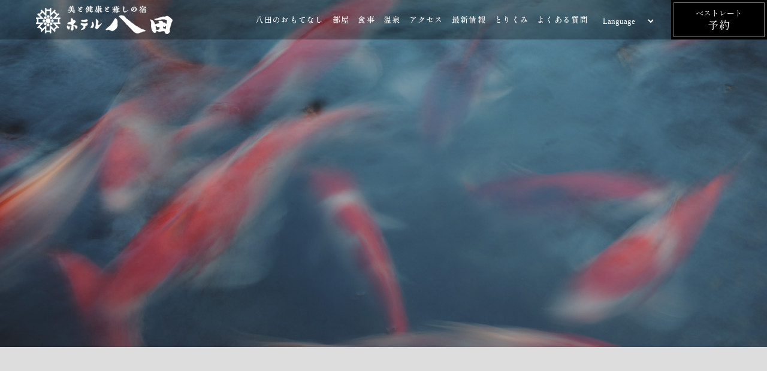

--- FILE ---
content_type: text/html; charset=UTF-8
request_url: https://hotel-hatta.co.jp/news/1225/
body_size: 42393
content:
<!DOCTYPE html>
<html xmlns="http://www.w3.org/1999/xhtml" lang="ja">

<head prefix="og: http://ogp.me/ns# fb: http://ogp.me/ns/fb# article: http://ogp.me/ns/article#">
    <meta http-equiv="Content-Type" content="text/html; charset=UTF-8" />
    
    <meta name="viewport" content="width=device-width,  initial-scale=1, minimum-scale=0.5, maximum-scale=2">
    <link rel="Shortcut Icon" type="image/x-icon" href="https://hotel-hatta.co.jp/wp/wp-content/themes/hatta/assets/img/favicon.png" />
    
		<!-- All in One SEO 4.0.18 -->
		<title>笛吹みんなの大合戦！（ご参加は小学生以下のお子さま） - 山梨県石和温泉郷【公式】ホテル八田ホームページ</title>
		<meta name="description" content="◆日時：５月２１日（日） ・体験コーナー １０：００～１５：００ ・合戦 １１：００～／１３：００～／１４：３０～ ※合戦参加整理券は１０：００～配布 ◆会場：笛吹みんなの広場（当館より徒歩約１０分） ◆参加条件：小学生以下 参加費は無料 詳しくはこちら"/>
		<link rel="canonical" href="https://hotel-hatta.co.jp/news/1225/" />

		<!-- Global site tag (gtag.js) - Google Analytics -->
<script async src="https://www.googletagmanager.com/gtag/js?id=G-GDCSYX3T5J"></script>
<script>
 window.dataLayer = window.dataLayer || [];
 function gtag(){dataLayer.push(arguments);}
 gtag('js', new Date());

 gtag('config', 'G-GDCSYX3T5J');
</script>
		<meta property="og:site_name" content="山梨県石和温泉郷【公式】ホテル八田ホームページ - 石和温泉郷ホテル八田。ワイン風呂と癒しの湯が好評です。" />
		<meta property="og:type" content="article" />
		<meta property="og:title" content="笛吹みんなの大合戦！（ご参加は小学生以下のお子さま） - 山梨県石和温泉郷【公式】ホテル八田ホームページ" />
		<meta property="og:description" content="◆日時：５月２１日（日） ・体験コーナー １０：００～１５：００ ・合戦 １１：００～／１３：００～／１４：３０～ ※合戦参加整理券は１０：００～配布 ◆会場：笛吹みんなの広場（当館より徒歩約１０分） ◆参加条件：小学生以下 参加費は無料 詳しくはこちら" />
		<meta property="og:url" content="https://hotel-hatta.co.jp/news/1225/" />
		<meta property="og:image" content="https://hotel-hatta.co.jp/wp/wp-content/uploads/2021/04/ogp.jpg" />
		<meta property="og:image:secure_url" content="https://hotel-hatta.co.jp/wp/wp-content/uploads/2021/04/ogp.jpg" />
		<meta property="og:image:width" content="1200" />
		<meta property="og:image:height" content="630" />
		<meta property="article:published_time" content="2023-05-02T03:09:41Z" />
		<meta property="article:modified_time" content="2023-05-22T00:52:46Z" />
		<meta property="twitter:card" content="summary_large_image" />
		<meta property="twitter:domain" content="hotel-hatta.co.jp" />
		<meta property="twitter:title" content="笛吹みんなの大合戦！（ご参加は小学生以下のお子さま） - 山梨県石和温泉郷【公式】ホテル八田ホームページ" />
		<meta property="twitter:description" content="◆日時：５月２１日（日） ・体験コーナー １０：００～１５：００ ・合戦 １１：００～／１３：００～／１４：３０～ ※合戦参加整理券は１０：００～配布 ◆会場：笛吹みんなの広場（当館より徒歩約１０分） ◆参加条件：小学生以下 参加費は無料 詳しくはこちら" />
		<meta property="twitter:image" content="https://hotel-hatta.co.jp/wp/wp-content/uploads/2021/04/ogp.jpg" />
		<script type="application/ld+json" class="aioseo-schema">
			{"@context":"https:\/\/schema.org","@graph":[{"@type":"WebSite","@id":"https:\/\/hotel-hatta.co.jp\/#website","url":"https:\/\/hotel-hatta.co.jp\/","name":"\u5c71\u68a8\u770c\u77f3\u548c\u6e29\u6cc9\u90f7\u3010\u516c\u5f0f\u3011\u30db\u30c6\u30eb\u516b\u7530\u30db\u30fc\u30e0\u30da\u30fc\u30b8","description":"\u77f3\u548c\u6e29\u6cc9\u90f7\u30db\u30c6\u30eb\u516b\u7530\u3002\u30ef\u30a4\u30f3\u98a8\u5442\u3068\u7652\u3057\u306e\u6e6f\u304c\u597d\u8a55\u3067\u3059\u3002","publisher":{"@id":"https:\/\/hotel-hatta.co.jp\/#organization"}},{"@type":"Organization","@id":"https:\/\/hotel-hatta.co.jp\/#organization","name":"\u30db\u30c6\u30eb\u516b\u7530","url":"https:\/\/hotel-hatta.co.jp\/"},{"@type":"BreadcrumbList","@id":"https:\/\/hotel-hatta.co.jp\/news\/1225\/#breadcrumblist","itemListElement":[{"@type":"ListItem","@id":"https:\/\/hotel-hatta.co.jp\/#listItem","position":"1","item":{"@id":"https:\/\/hotel-hatta.co.jp\/#item","name":"\u30db\u30fc\u30e0","description":"\u77f3\u548c\u6e29\u6cc9\u90f7\u30db\u30c6\u30eb\u516b\u7530\u3002\u30ef\u30a4\u30f3\u98a8\u5442\u3068\u7652\u3057\u306e\u6e6f\u304c\u597d\u8a55\u3067\u3059\u3002","url":"https:\/\/hotel-hatta.co.jp\/"},"nextItem":"https:\/\/hotel-hatta.co.jp\/news\/1225\/#listItem"},{"@type":"ListItem","@id":"https:\/\/hotel-hatta.co.jp\/news\/1225\/#listItem","position":"2","item":{"@id":"https:\/\/hotel-hatta.co.jp\/news\/1225\/#item","name":"\u7b1b\u5439\u307f\u3093\u306a\u306e\u5927\u5408\u6226\uff01\uff08\u3054\u53c2\u52a0\u306f\u5c0f\u5b66\u751f\u4ee5\u4e0b\u306e\u304a\u5b50\u3055\u307e\uff09","description":"\u25c6\u65e5\u6642\uff1a\uff15\u6708\uff12\uff11\u65e5\uff08\u65e5\uff09 \u30fb\u4f53\u9a13\u30b3\u30fc\u30ca\u30fc \uff11\uff10\uff1a\uff10\uff10\uff5e\uff11\uff15\uff1a\uff10\uff10 \u30fb\u5408\u6226 \uff11\uff11\uff1a\uff10\uff10\uff5e\uff0f\uff11\uff13\uff1a\uff10\uff10\uff5e\uff0f\uff11\uff14\uff1a\uff13\uff10\uff5e \u203b\u5408\u6226\u53c2\u52a0\u6574\u7406\u5238\u306f\uff11\uff10\uff1a\uff10\uff10\uff5e\u914d\u5e03 \u25c6\u4f1a\u5834\uff1a\u7b1b\u5439\u307f\u3093\u306a\u306e\u5e83\u5834\uff08\u5f53\u9928\u3088\u308a\u5f92\u6b69\u7d04\uff11\uff10\u5206\uff09 \u25c6\u53c2\u52a0\u6761\u4ef6\uff1a\u5c0f\u5b66\u751f\u4ee5\u4e0b \u53c2\u52a0\u8cbb\u306f\u7121\u6599 \u8a73\u3057\u304f\u306f\u3053\u3061\u3089","url":"https:\/\/hotel-hatta.co.jp\/news\/1225\/"},"previousItem":"https:\/\/hotel-hatta.co.jp\/#listItem"}]},{"@type":"Person","@id":"https:\/\/hotel-hatta.co.jp\/author\/hatta_user\/#author","url":"https:\/\/hotel-hatta.co.jp\/author\/hatta_user\/","name":"hatta_user","image":{"@type":"ImageObject","@id":"https:\/\/hotel-hatta.co.jp\/news\/1225\/#authorImage","url":"https:\/\/secure.gravatar.com\/avatar\/d9b743865d5faf2ac6a5c92018b9d13f8aecd00599ce128ae7c8354aa9399312?s=96&d=mm&r=g","width":"96","height":"96","caption":"hatta_user"}},{"@type":"WebPage","@id":"https:\/\/hotel-hatta.co.jp\/news\/1225\/#webpage","url":"https:\/\/hotel-hatta.co.jp\/news\/1225\/","name":"\u7b1b\u5439\u307f\u3093\u306a\u306e\u5927\u5408\u6226\uff01\uff08\u3054\u53c2\u52a0\u306f\u5c0f\u5b66\u751f\u4ee5\u4e0b\u306e\u304a\u5b50\u3055\u307e\uff09 - \u5c71\u68a8\u770c\u77f3\u548c\u6e29\u6cc9\u90f7\u3010\u516c\u5f0f\u3011\u30db\u30c6\u30eb\u516b\u7530\u30db\u30fc\u30e0\u30da\u30fc\u30b8","description":"\u25c6\u65e5\u6642\uff1a\uff15\u6708\uff12\uff11\u65e5\uff08\u65e5\uff09 \u30fb\u4f53\u9a13\u30b3\u30fc\u30ca\u30fc \uff11\uff10\uff1a\uff10\uff10\uff5e\uff11\uff15\uff1a\uff10\uff10 \u30fb\u5408\u6226 \uff11\uff11\uff1a\uff10\uff10\uff5e\uff0f\uff11\uff13\uff1a\uff10\uff10\uff5e\uff0f\uff11\uff14\uff1a\uff13\uff10\uff5e \u203b\u5408\u6226\u53c2\u52a0\u6574\u7406\u5238\u306f\uff11\uff10\uff1a\uff10\uff10\uff5e\u914d\u5e03 \u25c6\u4f1a\u5834\uff1a\u7b1b\u5439\u307f\u3093\u306a\u306e\u5e83\u5834\uff08\u5f53\u9928\u3088\u308a\u5f92\u6b69\u7d04\uff11\uff10\u5206\uff09 \u25c6\u53c2\u52a0\u6761\u4ef6\uff1a\u5c0f\u5b66\u751f\u4ee5\u4e0b \u53c2\u52a0\u8cbb\u306f\u7121\u6599 \u8a73\u3057\u304f\u306f\u3053\u3061\u3089","inLanguage":"ja","isPartOf":{"@id":"https:\/\/hotel-hatta.co.jp\/#website"},"breadcrumb":{"@id":"https:\/\/hotel-hatta.co.jp\/news\/1225\/#breadcrumblist"},"author":"https:\/\/hotel-hatta.co.jp\/news\/1225\/#author","creator":"https:\/\/hotel-hatta.co.jp\/news\/1225\/#author","datePublished":"2023-05-02T03:09:41+09:00","dateModified":"2023-05-22T00:52:46+09:00"},{"@type":"BlogPosting","@id":"https:\/\/hotel-hatta.co.jp\/news\/1225\/#blogposting","name":"\u7b1b\u5439\u307f\u3093\u306a\u306e\u5927\u5408\u6226\uff01\uff08\u3054\u53c2\u52a0\u306f\u5c0f\u5b66\u751f\u4ee5\u4e0b\u306e\u304a\u5b50\u3055\u307e\uff09 - \u5c71\u68a8\u770c\u77f3\u548c\u6e29\u6cc9\u90f7\u3010\u516c\u5f0f\u3011\u30db\u30c6\u30eb\u516b\u7530\u30db\u30fc\u30e0\u30da\u30fc\u30b8","description":"\u25c6\u65e5\u6642\uff1a\uff15\u6708\uff12\uff11\u65e5\uff08\u65e5\uff09 \u30fb\u4f53\u9a13\u30b3\u30fc\u30ca\u30fc \uff11\uff10\uff1a\uff10\uff10\uff5e\uff11\uff15\uff1a\uff10\uff10 \u30fb\u5408\u6226 \uff11\uff11\uff1a\uff10\uff10\uff5e\uff0f\uff11\uff13\uff1a\uff10\uff10\uff5e\uff0f\uff11\uff14\uff1a\uff13\uff10\uff5e \u203b\u5408\u6226\u53c2\u52a0\u6574\u7406\u5238\u306f\uff11\uff10\uff1a\uff10\uff10\uff5e\u914d\u5e03 \u25c6\u4f1a\u5834\uff1a\u7b1b\u5439\u307f\u3093\u306a\u306e\u5e83\u5834\uff08\u5f53\u9928\u3088\u308a\u5f92\u6b69\u7d04\uff11\uff10\u5206\uff09 \u25c6\u53c2\u52a0\u6761\u4ef6\uff1a\u5c0f\u5b66\u751f\u4ee5\u4e0b \u53c2\u52a0\u8cbb\u306f\u7121\u6599 \u8a73\u3057\u304f\u306f\u3053\u3061\u3089","headline":"\u7b1b\u5439\u307f\u3093\u306a\u306e\u5927\u5408\u6226\uff01\uff08\u3054\u53c2\u52a0\u306f\u5c0f\u5b66\u751f\u4ee5\u4e0b\u306e\u304a\u5b50\u3055\u307e\uff09","author":{"@id":"https:\/\/hotel-hatta.co.jp\/author\/hatta_user\/#author"},"publisher":{"@id":"https:\/\/hotel-hatta.co.jp\/#organization"},"datePublished":"2023-05-02T03:09:41+09:00","dateModified":"2023-05-22T00:52:46+09:00","articleSection":"\u672a\u5206\u985e","mainEntityOfPage":{"@id":"https:\/\/hotel-hatta.co.jp\/news\/1225\/#webpage"},"isPartOf":{"@id":"https:\/\/hotel-hatta.co.jp\/news\/1225\/#webpage"}}]}
		</script>
		<!-- All in One SEO -->

<link rel='dns-prefetch' href='//www.google.com' />
<link rel="alternate" type="application/rss+xml" title="山梨県石和温泉郷【公式】ホテル八田ホームページ &raquo; 笛吹みんなの大合戦！（ご参加は小学生以下のお子さま） のコメントのフィード" href="https://hotel-hatta.co.jp/news/1225/feed/" />
<link rel="alternate" title="oEmbed (JSON)" type="application/json+oembed" href="https://hotel-hatta.co.jp/wp-json/oembed/1.0/embed?url=https%3A%2F%2Fhotel-hatta.co.jp%2Fnews%2F1225%2F" />
<link rel="alternate" title="oEmbed (XML)" type="text/xml+oembed" href="https://hotel-hatta.co.jp/wp-json/oembed/1.0/embed?url=https%3A%2F%2Fhotel-hatta.co.jp%2Fnews%2F1225%2F&#038;format=xml" />
<style id='wp-img-auto-sizes-contain-inline-css' type='text/css'>
img:is([sizes=auto i],[sizes^="auto," i]){contain-intrinsic-size:3000px 1500px}
/*# sourceURL=wp-img-auto-sizes-contain-inline-css */
</style>
<link rel='stylesheet' id='gtranslate-style-css' href='https://hotel-hatta.co.jp/wp/wp-content/plugins/gtranslate/gtranslate-style24.css?ver=6.9' type='text/css' media='all' />
<style id='wp-emoji-styles-inline-css' type='text/css'>

	img.wp-smiley, img.emoji {
		display: inline !important;
		border: none !important;
		box-shadow: none !important;
		height: 1em !important;
		width: 1em !important;
		margin: 0 0.07em !important;
		vertical-align: -0.1em !important;
		background: none !important;
		padding: 0 !important;
	}
/*# sourceURL=wp-emoji-styles-inline-css */
</style>
<style id='wp-block-library-inline-css' type='text/css'>
:root{--wp-block-synced-color:#7a00df;--wp-block-synced-color--rgb:122,0,223;--wp-bound-block-color:var(--wp-block-synced-color);--wp-editor-canvas-background:#ddd;--wp-admin-theme-color:#007cba;--wp-admin-theme-color--rgb:0,124,186;--wp-admin-theme-color-darker-10:#006ba1;--wp-admin-theme-color-darker-10--rgb:0,107,160.5;--wp-admin-theme-color-darker-20:#005a87;--wp-admin-theme-color-darker-20--rgb:0,90,135;--wp-admin-border-width-focus:2px}@media (min-resolution:192dpi){:root{--wp-admin-border-width-focus:1.5px}}.wp-element-button{cursor:pointer}:root .has-very-light-gray-background-color{background-color:#eee}:root .has-very-dark-gray-background-color{background-color:#313131}:root .has-very-light-gray-color{color:#eee}:root .has-very-dark-gray-color{color:#313131}:root .has-vivid-green-cyan-to-vivid-cyan-blue-gradient-background{background:linear-gradient(135deg,#00d084,#0693e3)}:root .has-purple-crush-gradient-background{background:linear-gradient(135deg,#34e2e4,#4721fb 50%,#ab1dfe)}:root .has-hazy-dawn-gradient-background{background:linear-gradient(135deg,#faaca8,#dad0ec)}:root .has-subdued-olive-gradient-background{background:linear-gradient(135deg,#fafae1,#67a671)}:root .has-atomic-cream-gradient-background{background:linear-gradient(135deg,#fdd79a,#004a59)}:root .has-nightshade-gradient-background{background:linear-gradient(135deg,#330968,#31cdcf)}:root .has-midnight-gradient-background{background:linear-gradient(135deg,#020381,#2874fc)}:root{--wp--preset--font-size--normal:16px;--wp--preset--font-size--huge:42px}.has-regular-font-size{font-size:1em}.has-larger-font-size{font-size:2.625em}.has-normal-font-size{font-size:var(--wp--preset--font-size--normal)}.has-huge-font-size{font-size:var(--wp--preset--font-size--huge)}.has-text-align-center{text-align:center}.has-text-align-left{text-align:left}.has-text-align-right{text-align:right}.has-fit-text{white-space:nowrap!important}#end-resizable-editor-section{display:none}.aligncenter{clear:both}.items-justified-left{justify-content:flex-start}.items-justified-center{justify-content:center}.items-justified-right{justify-content:flex-end}.items-justified-space-between{justify-content:space-between}.screen-reader-text{border:0;clip-path:inset(50%);height:1px;margin:-1px;overflow:hidden;padding:0;position:absolute;width:1px;word-wrap:normal!important}.screen-reader-text:focus{background-color:#ddd;clip-path:none;color:#444;display:block;font-size:1em;height:auto;left:5px;line-height:normal;padding:15px 23px 14px;text-decoration:none;top:5px;width:auto;z-index:100000}html :where(.has-border-color){border-style:solid}html :where([style*=border-top-color]){border-top-style:solid}html :where([style*=border-right-color]){border-right-style:solid}html :where([style*=border-bottom-color]){border-bottom-style:solid}html :where([style*=border-left-color]){border-left-style:solid}html :where([style*=border-width]){border-style:solid}html :where([style*=border-top-width]){border-top-style:solid}html :where([style*=border-right-width]){border-right-style:solid}html :where([style*=border-bottom-width]){border-bottom-style:solid}html :where([style*=border-left-width]){border-left-style:solid}html :where(img[class*=wp-image-]){height:auto;max-width:100%}:where(figure){margin:0 0 1em}html :where(.is-position-sticky){--wp-admin--admin-bar--position-offset:var(--wp-admin--admin-bar--height,0px)}@media screen and (max-width:600px){html :where(.is-position-sticky){--wp-admin--admin-bar--position-offset:0px}}
/*wp_block_styles_on_demand_placeholder:696727dfefc94*/
/*# sourceURL=wp-block-library-inline-css */
</style>
<style id='classic-theme-styles-inline-css' type='text/css'>
/*! This file is auto-generated */
.wp-block-button__link{color:#fff;background-color:#32373c;border-radius:9999px;box-shadow:none;text-decoration:none;padding:calc(.667em + 2px) calc(1.333em + 2px);font-size:1.125em}.wp-block-file__button{background:#32373c;color:#fff;text-decoration:none}
/*# sourceURL=/wp-includes/css/classic-themes.min.css */
</style>
<link rel='stylesheet' id='contact-form-7-css' href='https://hotel-hatta.co.jp/wp/wp-content/plugins/contact-form-7/includes/css/styles.css?ver=5.4' type='text/css' media='all' />
<link rel='stylesheet' id='slb_core-css' href='https://hotel-hatta.co.jp/wp/wp-content/plugins/simple-lightbox/client/css/app.css?ver=2.8.1' type='text/css' media='all' />
<script type="text/javascript" src="https://hotel-hatta.co.jp/wp/wp-includes/js/jquery/jquery.min.js?ver=3.7.1" id="jquery-core-js"></script>
<script type="text/javascript" src="https://hotel-hatta.co.jp/wp/wp-includes/js/jquery/jquery-migrate.min.js?ver=3.4.1" id="jquery-migrate-js"></script>
<link rel="https://api.w.org/" href="https://hotel-hatta.co.jp/wp-json/" /><link rel="alternate" title="JSON" type="application/json" href="https://hotel-hatta.co.jp/wp-json/wp/v2/posts/1225" /><link rel="EditURI" type="application/rsd+xml" title="RSD" href="https://hotel-hatta.co.jp/wp/xmlrpc.php?rsd" />
<meta name="generator" content="WordPress 6.9" />
<link rel='shortlink' href='https://hotel-hatta.co.jp/?p=1225' />
    <link rel="stylesheet" href="https://hotel-hatta.co.jp/wp/wp-content/themes/hatta/assets/css/style.css?20251211" />
    <link rel="stylesheet" href="https://hotel-hatta.co.jp/wp/wp-content/themes/hatta/style.css" />
    <script src="https://ajax.googleapis.com/ajax/libs/jquery/3.5.1/jquery.min.js"></script>
    <link rel="stylesheet" href="https://cdnjs.cloudflare.com/ajax/libs/font-awesome/5.9.0/css/all.min.css" integrity="sha256-UzFD2WYH2U1dQpKDjjZK72VtPeWP50NoJjd26rnAdUI=" crossorigin="anonymous" />
    <link rel="preconnect" href="https://fonts.gstatic.com">
    <link href="https://fonts.googleapis.com/css2?family=Shippori+Mincho+B1:wght@400;600&display=swap" rel="stylesheet">
            <!-- for Google Analytics -->
    </head>

<body  class="wp-singular post-template-default single single-post postid-1225 single-format-standard wp-theme-hatta" >
    <header class="header">
                    <p class="hlogo"><a href="https://hotel-hatta.co.jp/"><img src="https://hotel-hatta.co.jp/wp/wp-content/themes/hatta/assets/img/common/hlogo.png" alt="ホテル八田" width="228" height="48" class="pc"><img src="https://hotel-hatta.co.jp/wp/wp-content/themes/hatta/assets/img/common/sp_hlogo.png" alt="ホテル八田" width="228" height="48" class="sp"></a></p>
                <nav class="hnavi">
            <ul class="gnavi">
                <li><a href="https://hotel-hatta.co.jp/omotenashi/">八田のおもてなし</a></li>
                <li><a href="https://hotel-hatta.co.jp/room/">部屋</a></li>
                <li><a href="https://hotel-hatta.co.jp/food/">食事</a></li>
                <li><a href="https://hotel-hatta.co.jp/onsen/">温泉</a></li>
                <li><a href="https://hotel-hatta.co.jp/access/">アクセス</a></li>
                <li><a href="https://hotel-hatta.co.jp/news/">最新情報</a></li>
                <li><a href="https://hotel-hatta.co.jp/torikumi/">とりくみ</a></li>
                <li><a href="https://hotel-hatta.co.jp/faq/">よくある質問</a></li>
            </ul>
            <div class="lang">
                <!-- GTranslate: https://gtranslate.io/ -->
                <select onchange="doGTranslate(this);" class="notranslate" id="gtranslate_selector" aria-label="Website Language Selector">
                    <option value="">Language</option>
                    <option value="ja|en">English</option>
                    <option value="ja|zh-CN">Chinese (Simplified)</option>
                    <option value="ja|zh-TW">Chinese (Traditional)</option>
                    <option value="ja|ja">Japanese</option>
                </select>
                <style>
                    #goog-gt-tt {
                        display: none !important;
                    }

                    .goog-te-banner-frame {
                        display: none !important;
                    }

                    .goog-te-menu-value:hover {
                        text-decoration: none !important;
                    }

                    .goog-text-highlight {
                        background-color: transparent !important;
                        box-shadow: none !important;
                    }

                    body {
                        top: 0 !important;
                    }

                    #google_translate_element2 {
                        display: none !important;
                    }
                </style>

                <div id="google_translate_element2"></div>
                <script>
                    function googleTranslateElementInit2() {
                        new google.translate.TranslateElement({
                            pageLanguage: 'ja',
                            autoDisplay: false
                        }, 'google_translate_element2');
                    }
                </script>
                <script src="//translate.google.com/translate_a/element.js?cb=googleTranslateElementInit2"></script>


                <script>
                    function GTranslateGetCurrentLang() {
                        var keyValue = document['cookie'].match('(^|;) ?googtrans=([^;]*)(;|$)');
                        return keyValue ? keyValue[2].split('/')[2] : null;
                    }

                    function GTranslateFireEvent(element, event) {
                        try {
                            if (document.createEventObject) {
                                var evt = document.createEventObject();
                                element.fireEvent('on' + event, evt)
                            } else {
                                var evt = document.createEvent('HTMLEvents');
                                evt.initEvent(event, true, true);
                                element.dispatchEvent(evt)
                            }
                        } catch (e) {}
                    }

                    function doGTranslate(lang_pair) {
                        if (lang_pair.value) lang_pair = lang_pair.value;
                        if (lang_pair == '') return;
                        var lang = lang_pair.split('|')[1];
                        if (GTranslateGetCurrentLang() == null && lang == lang_pair.split('|')[0]) return;
                        var teCombo;
                        var sel = document.getElementsByTagName('select');
                        for (var i = 0; i < sel.length; i++)
                            if (sel[i].className.indexOf('goog-te-combo') != -1) {
                                teCombo = sel[i];
                                break;
                            } if (document.getElementById('google_translate_element2') == null || document.getElementById('google_translate_element2').innerHTML.length == 0 || teCombo.length == 0 || teCombo.innerHTML.length == 0) {
                            setTimeout(function() {
                                doGTranslate(lang_pair)
                            }, 500)
                        } else {
                            teCombo.value = lang;
                            GTranslateFireEvent(teCombo, 'change');
                            GTranslateFireEvent(teCombo, 'change')
                        }
                    }
                </script>
            </div>
            <p class="hreserve jp"><a href="https://reserve.489ban.net/client/hotel-hatta/0/plan"><span>ベストレート</span>予約</a></p>
            <div class="hreserve nojp"><a><span>ベストレート</span>予約</a>
                <ul>
                    <li><a href="https://www.japanican.com/hotel/japan/yamanashi/hotel-hatta?aff=rsv" target="_blank">英語</a></li>
                    <li><a href="https://www.japanican.com/zh-tw/hotel/japan/yamanashi/hotel-hatta?aff=rsv" target="_blank">繁体字</a></li>
                    <li><a href="https://www.japanican.com/zh-cn/hotel/japan/yamanashi/hotel-hatta?aff=rsv" target="_blank">簡体字</a></li>
                </ul>
            </div>
        </nav>
        <p class="hnavi_btn"><span class="menu-button"><i></i></span></p>
        <div class="spnavi">
            <ul class="spnavi1">
                <li><a href="https://hotel-hatta.co.jp/omotenashi/">八田のおもてなし</a></li>
                <li><a href="https://hotel-hatta.co.jp/room/">部屋</a></li>
                <li><a href="https://hotel-hatta.co.jp/food/">食事</a></li>
                <li><a href="https://hotel-hatta.co.jp/onsen/">温泉</a></li>
                <li><a href="https://hotel-hatta.co.jp/access/">アクセス</a></li>
                <li><a href="https://hotel-hatta.co.jp/torikumi/">八田のとりくみ</a></li>
                <li><a href="https://hotel-hatta.co.jp/news/">最新情報</a></li>
                <li><a href="https://hotel-hatta.co.jp/faq/">よくある質問</a></li>
            </ul>
            <ul class="spnavi2">
                <li><a href="https://hotel-hatta.co.jp/gallery/">ギャラリー</a></li>
                <li><a href="https://hotel-hatta.co.jp/wp/wp-content/uploads/2021/02/20170602132604.pdf" target="_blank">宿泊約款</a></li>
                <li><a href="https://hotel-hatta.co.jp/privacy_policy/">プライバシーポリシー</a></li>
            </ul>
            <ul class="spsns">
                <li><a href="" target="_blank"><i class="fab fa-instagram"></i></a></li>
                <li><a href="https://www.facebook.com/hotelhatta/" target="_blank"><i class="fab fa-facebook-f"></i></a>
                </li>
            </ul>
            <div class="splang">
                <!-- GTranslate: https://gtranslate.io/ -->
                <select onchange="doGTranslate(this);" class="notranslate" id="gtranslate_selector" aria-label="Website Language Selector">
                    <option value="">Select Language</option>
                    <option value="ja|en">English</option>
                    <option value="ja|zh-CN">Chinese (Simplified)</option>
                    <option value="ja|zh-TW">Chinese (Traditional)</option>
                    <option value="ja|ja">Japanese</option>
                </select>
                <style>
                    #goog-gt-tt {
                        display: none !important;
                    }

                    .goog-te-banner-frame {
                        display: none !important;
                    }

                    .goog-te-menu-value:hover {
                        text-decoration: none !important;
                    }

                    .goog-text-highlight {
                        background-color: transparent !important;
                        box-shadow: none !important;
                    }

                    body {
                        top: 0 !important;
                    }

                    #google_translate_element2 {
                        display: none !important;
                    }
                </style>

                <div id="google_translate_element2"></div>
                <script>
                    function googleTranslateElementInit2() {
                        new google.translate.TranslateElement({
                            pageLanguage: 'ja',
                            autoDisplay: false
                        }, 'google_translate_element2');
                    }
                </script>
                <script src="//translate.google.com/translate_a/element.js?cb=googleTranslateElementInit2"></script>


                <script>
                    function GTranslateGetCurrentLang() {
                        var keyValue = document['cookie'].match('(^|;) ?googtrans=([^;]*)(;|$)');
                        return keyValue ? keyValue[2].split('/')[2] : null;
                    }

                    function GTranslateFireEvent(element, event) {
                        try {
                            if (document.createEventObject) {
                                var evt = document.createEventObject();
                                element.fireEvent('on' + event, evt)
                            } else {
                                var evt = document.createEvent('HTMLEvents');
                                evt.initEvent(event, true, true);
                                element.dispatchEvent(evt)
                            }
                        } catch (e) {}
                    }

                    function doGTranslate(lang_pair) {
                        if (lang_pair.value) lang_pair = lang_pair.value;
                        if (lang_pair == '') return;
                        var lang = lang_pair.split('|')[1];
                        if (GTranslateGetCurrentLang() == null && lang == lang_pair.split('|')[0]) return;
                        var teCombo;
                        var sel = document.getElementsByTagName('select');
                        for (var i = 0; i < sel.length; i++)
                            if (sel[i].className.indexOf('goog-te-combo') != -1) {
                                teCombo = sel[i];
                                break;
                            } if (document.getElementById('google_translate_element2') == null || document.getElementById('google_translate_element2').innerHTML.length == 0 || teCombo.length == 0 || teCombo.innerHTML.length == 0) {
                            setTimeout(function() {
                                doGTranslate(lang_pair)
                            }, 500)
                        } else {
                            teCombo.value = lang;
                            GTranslateFireEvent(teCombo, 'change');
                            GTranslateFireEvent(teCombo, 'change')
                        }
                    }
                </script>
            </div>
        </div>
    </header><div class="page_mv news"></div>
<p class="page_ttl">最新情報</p>
<article class="news_single">
				<div class="entry">
				<h1 class="entry_ttl">笛吹みんなの大合戦！（ご参加は小学生以下のお子さま）</h1>
				<p class="date">2023.05.02				<div class="body">
					<p>◆日時：５月２１日（日）</p>
<p>・体験コーナー　１０：００～１５：００</p>
<p>・合戦　１１：００～／１３：００～／１４：３０～　　※合戦参加整理券は１０：００～配布</p>
<p>◆会場：笛吹みんなの広場（当館より徒歩約１０分）</p>
<p>◆参加条件：小学生以下　参加費は無料</p>
<p><a href="https://www.fuefuki-kanko.jp/common/image2.php?1=1&amp;f=%2Fdb%5Fimg%2Fevent%5Fimg%2F633%2Fevent%5Fimg1%5F20230425125614694%2Ejpg" target="_blank" rel="noopener">詳しくはこちら</a></p>
				</div>
			</div>
	</article>
<div class="paginationSingle">
	<ul>
		<li class="prev"><a href="https://hotel-hatta.co.jp/news/1233/" rel="next">< 前へ</a></li>
		<li class="back"><a href="https://hotel-hatta.co.jp/news/">一覧へ</a></li>
		<li class="next"><a href="https://hotel-hatta.co.jp/news/1217/" rel="prev">次へ ></a></li>
	</ul>
</div>

<footer class="wrap_footer">
    <div class="footer">
        <p class="bestlate">公式サイトからのご予約がお得です</p>
        <ul class="fbtn">
            <li><a href="https://reserve.489ban.net/client/hotel-hatta/0/plan/availability/daily">空室状況</a>
            </li>
            <li><a href="https://reserve.489ban.net/client/hotel-hatta/0/plan">予約</a>
            </li>
        </ul>
        <div class="fwrap">
            <div class="fcnt">
                <p class="flogo"><img src="https://hotel-hatta.co.jp/wp/wp-content/themes/hatta/assets/img/common/hlogo.png" alt="ホテル八田" width="228" height="48"></p>
                <p>〒406-0024 山梨県笛吹市石和町川中島1607<br>
                    TEL：055-262-3101　FAX：055-262-3139<br>
                    チェックイン 15:00　チェックアウト 10:00<br>
                    <span>*料金は消費税込み価格です。</span>
                </p>
            </div>
            <div class="fnavi">
                <ul class="fnavi1">
                    <li><a href="https://hotel-hatta.co.jp/omotenashi/">八田のおもてなし</a></li>
                    <li><a href="https://hotel-hatta.co.jp/room/">部屋</a></li>
                    <li><a href="https://hotel-hatta.co.jp/food/">食事</a></li>
                    <li><a href="https://hotel-hatta.co.jp/onsen/">温泉</a></li>
                    <li><a href="https://hotel-hatta.co.jp/access/">アクセス</a></li>
                </ul>
                <ul class="fnavi2">
                    <li><a href="https://hotel-hatta.co.jp/torikumi/">八田のとりくみ</a></li>
                    <li><a href="https://hotel-hatta.co.jp/news/">最新情報</a></li>
                    <li><a href="https://hotel-hatta.co.jp/faq/">よくある質問・AIコンシェルジュ</a></li>
                </ul>
                <ul class="fnavi2">
                    <li><a href="https://hotel-hatta.co.jp/gallery/">ギャラリー</a></li>
                    <li><a href="https://hotel-hatta.co.jp/wp/wp-content/uploads/2021/02/20170602132604.pdf" target="_blank">宿泊約款</a></li>
                    <li><a href="https://hotel-hatta.co.jp/privacy_policy/">プライバシーポリシー</a></li>
                    <li><a href="https://hotel-hatta.co.jp/contact/">お問い合わせ</a></li>
                </ul>
                <ul class="fsns">
                    <li><a href="https://www.instagram.com/hotelhatta_official/" target="_blank"><i class="fab fa-instagram"></i></a></li>
                    <li><a href="https://www.facebook.com/hotelhatta/" target="_blank"><i class="fab fa-facebook-f"></i></a></li>
                </ul>
            </div>
        </div>
    </div>
    <p class="fimg"><img src="https://hotel-hatta.co.jp/wp/wp-content/themes/hatta/assets/img/common/fimg.jpg" width="1600" height="780"></p>
    <p class="copyright">©2021 hotel hatta.</p>
</footer>
<p class="gt_logo"><img src="https://hotel-hatta.co.jp/wp/wp-content/themes/hatta/assets/img/common/gt.png" alt="" width="133" height="16"></p>
<p class="pagetop"><a href=""><svg xmlns="http://www.w3.org/2000/svg" xmlns:xlink="http://www.w3.org/1999/xlink" width="11px" height="64px">
            <path fill-rule="evenodd" fill="rgb(39, 35, 36)" d="M10.034,2.710 L10.034,64.000 L8.616,64.000 L8.616,5.490 L2.110,17.490 L0.950,16.740 L10.034,-0.000 L10.034,2.710 Z" />
        </svg></a></p>
<script src="https://hotel-hatta.co.jp/wp/wp-content/themes/hatta/assets/js/fitie.js"></script>
<script type="text/javascript" src="https://hotel-hatta.co.jp/wp/wp-content/themes/hatta/assets/js/base.js?20210414"></script>
<script type="speculationrules">
{"prefetch":[{"source":"document","where":{"and":[{"href_matches":"/*"},{"not":{"href_matches":["/wp/wp-*.php","/wp/wp-admin/*","/wp/wp-content/uploads/*","/wp/wp-content/*","/wp/wp-content/plugins/*","/wp/wp-content/themes/hatta/*","/*\\?(.+)"]}},{"not":{"selector_matches":"a[rel~=\"nofollow\"]"}},{"not":{"selector_matches":".no-prefetch, .no-prefetch a"}}]},"eagerness":"conservative"}]}
</script>
<script type="text/javascript" src="https://hotel-hatta.co.jp/wp/wp-includes/js/dist/hooks.min.js?ver=dd5603f07f9220ed27f1" id="wp-hooks-js"></script>
<script type="text/javascript" src="https://hotel-hatta.co.jp/wp/wp-includes/js/dist/i18n.min.js?ver=c26c3dc7bed366793375" id="wp-i18n-js"></script>
<script type="text/javascript" id="wp-i18n-js-after">
/* <![CDATA[ */
wp.i18n.setLocaleData( { 'text direction\u0004ltr': [ 'ltr' ] } );
//# sourceURL=wp-i18n-js-after
/* ]]> */
</script>
<script type="text/javascript" src="https://hotel-hatta.co.jp/wp/wp-includes/js/dist/url.min.js?ver=9e178c9516d1222dc834" id="wp-url-js"></script>
<script type="text/javascript" id="wp-api-fetch-js-translations">
/* <![CDATA[ */
( function( domain, translations ) {
	var localeData = translations.locale_data[ domain ] || translations.locale_data.messages;
	localeData[""].domain = domain;
	wp.i18n.setLocaleData( localeData, domain );
} )( "default", {"translation-revision-date":"2025-11-28 11:59:02+0000","generator":"GlotPress\/4.0.3","domain":"messages","locale_data":{"messages":{"":{"domain":"messages","plural-forms":"nplurals=1; plural=0;","lang":"ja_JP"},"Could not get a valid response from the server.":["\u30b5\u30fc\u30d0\u30fc\u304b\u3089\u6b63\u3057\u3044\u5fdc\u7b54\u304c\u3042\u308a\u307e\u305b\u3093\u3067\u3057\u305f\u3002"],"Unable to connect. Please check your Internet connection.":["\u63a5\u7d9a\u3067\u304d\u307e\u305b\u3093\u3002\u30a4\u30f3\u30bf\u30fc\u30cd\u30c3\u30c8\u63a5\u7d9a\u3092\u78ba\u8a8d\u3057\u3066\u304f\u3060\u3055\u3044\u3002"],"Media upload failed. If this is a photo or a large image, please scale it down and try again.":["\u30e1\u30c7\u30a3\u30a2\u306e\u30a2\u30c3\u30d7\u30ed\u30fc\u30c9\u306b\u5931\u6557\u3057\u307e\u3057\u305f\u3002 \u5199\u771f\u307e\u305f\u306f\u5927\u304d\u306a\u753b\u50cf\u306e\u5834\u5408\u306f\u3001\u7e2e\u5c0f\u3057\u3066\u3082\u3046\u4e00\u5ea6\u304a\u8a66\u3057\u304f\u3060\u3055\u3044\u3002"],"The response is not a valid JSON response.":["\u8fd4\u7b54\u304c\u6b63\u3057\u3044 JSON \u30ec\u30b9\u30dd\u30f3\u30b9\u3067\u306f\u3042\u308a\u307e\u305b\u3093\u3002"]}},"comment":{"reference":"wp-includes\/js\/dist\/api-fetch.js"}} );
//# sourceURL=wp-api-fetch-js-translations
/* ]]> */
</script>
<script type="text/javascript" src="https://hotel-hatta.co.jp/wp/wp-includes/js/dist/api-fetch.min.js?ver=3a4d9af2b423048b0dee" id="wp-api-fetch-js"></script>
<script type="text/javascript" id="wp-api-fetch-js-after">
/* <![CDATA[ */
wp.apiFetch.use( wp.apiFetch.createRootURLMiddleware( "https://hotel-hatta.co.jp/wp-json/" ) );
wp.apiFetch.nonceMiddleware = wp.apiFetch.createNonceMiddleware( "b34ac9ab54" );
wp.apiFetch.use( wp.apiFetch.nonceMiddleware );
wp.apiFetch.use( wp.apiFetch.mediaUploadMiddleware );
wp.apiFetch.nonceEndpoint = "https://hotel-hatta.co.jp/wp/wp-admin/admin-ajax.php?action=rest-nonce";
//# sourceURL=wp-api-fetch-js-after
/* ]]> */
</script>
<script type="text/javascript" src="https://hotel-hatta.co.jp/wp/wp-includes/js/dist/vendor/wp-polyfill.min.js?ver=3.15.0" id="wp-polyfill-js"></script>
<script type="text/javascript" id="contact-form-7-js-extra">
/* <![CDATA[ */
var wpcf7 = [];
//# sourceURL=contact-form-7-js-extra
/* ]]> */
</script>
<script type="text/javascript" src="https://hotel-hatta.co.jp/wp/wp-content/plugins/contact-form-7/includes/js/index.js?ver=5.4" id="contact-form-7-js"></script>
<script type="text/javascript" src="https://www.google.com/recaptcha/api.js?render=6LdSoJkaAAAAAAS9kSDlHU4uXir_xLCaLGphKL8Q&amp;ver=3.0" id="google-recaptcha-js"></script>
<script type="text/javascript" id="wpcf7-recaptcha-js-extra">
/* <![CDATA[ */
var wpcf7_recaptcha = {"sitekey":"6LdSoJkaAAAAAAS9kSDlHU4uXir_xLCaLGphKL8Q","actions":{"homepage":"homepage","contactform":"contactform"}};
//# sourceURL=wpcf7-recaptcha-js-extra
/* ]]> */
</script>
<script type="text/javascript" src="https://hotel-hatta.co.jp/wp/wp-content/plugins/contact-form-7/modules/recaptcha/index.js?ver=5.4" id="wpcf7-recaptcha-js"></script>
<script id="wp-emoji-settings" type="application/json">
{"baseUrl":"https://s.w.org/images/core/emoji/17.0.2/72x72/","ext":".png","svgUrl":"https://s.w.org/images/core/emoji/17.0.2/svg/","svgExt":".svg","source":{"concatemoji":"https://hotel-hatta.co.jp/wp/wp-includes/js/wp-emoji-release.min.js?ver=6.9"}}
</script>
<script type="module">
/* <![CDATA[ */
/*! This file is auto-generated */
const a=JSON.parse(document.getElementById("wp-emoji-settings").textContent),o=(window._wpemojiSettings=a,"wpEmojiSettingsSupports"),s=["flag","emoji"];function i(e){try{var t={supportTests:e,timestamp:(new Date).valueOf()};sessionStorage.setItem(o,JSON.stringify(t))}catch(e){}}function c(e,t,n){e.clearRect(0,0,e.canvas.width,e.canvas.height),e.fillText(t,0,0);t=new Uint32Array(e.getImageData(0,0,e.canvas.width,e.canvas.height).data);e.clearRect(0,0,e.canvas.width,e.canvas.height),e.fillText(n,0,0);const a=new Uint32Array(e.getImageData(0,0,e.canvas.width,e.canvas.height).data);return t.every((e,t)=>e===a[t])}function p(e,t){e.clearRect(0,0,e.canvas.width,e.canvas.height),e.fillText(t,0,0);var n=e.getImageData(16,16,1,1);for(let e=0;e<n.data.length;e++)if(0!==n.data[e])return!1;return!0}function u(e,t,n,a){switch(t){case"flag":return n(e,"\ud83c\udff3\ufe0f\u200d\u26a7\ufe0f","\ud83c\udff3\ufe0f\u200b\u26a7\ufe0f")?!1:!n(e,"\ud83c\udde8\ud83c\uddf6","\ud83c\udde8\u200b\ud83c\uddf6")&&!n(e,"\ud83c\udff4\udb40\udc67\udb40\udc62\udb40\udc65\udb40\udc6e\udb40\udc67\udb40\udc7f","\ud83c\udff4\u200b\udb40\udc67\u200b\udb40\udc62\u200b\udb40\udc65\u200b\udb40\udc6e\u200b\udb40\udc67\u200b\udb40\udc7f");case"emoji":return!a(e,"\ud83e\u1fac8")}return!1}function f(e,t,n,a){let r;const o=(r="undefined"!=typeof WorkerGlobalScope&&self instanceof WorkerGlobalScope?new OffscreenCanvas(300,150):document.createElement("canvas")).getContext("2d",{willReadFrequently:!0}),s=(o.textBaseline="top",o.font="600 32px Arial",{});return e.forEach(e=>{s[e]=t(o,e,n,a)}),s}function r(e){var t=document.createElement("script");t.src=e,t.defer=!0,document.head.appendChild(t)}a.supports={everything:!0,everythingExceptFlag:!0},new Promise(t=>{let n=function(){try{var e=JSON.parse(sessionStorage.getItem(o));if("object"==typeof e&&"number"==typeof e.timestamp&&(new Date).valueOf()<e.timestamp+604800&&"object"==typeof e.supportTests)return e.supportTests}catch(e){}return null}();if(!n){if("undefined"!=typeof Worker&&"undefined"!=typeof OffscreenCanvas&&"undefined"!=typeof URL&&URL.createObjectURL&&"undefined"!=typeof Blob)try{var e="postMessage("+f.toString()+"("+[JSON.stringify(s),u.toString(),c.toString(),p.toString()].join(",")+"));",a=new Blob([e],{type:"text/javascript"});const r=new Worker(URL.createObjectURL(a),{name:"wpTestEmojiSupports"});return void(r.onmessage=e=>{i(n=e.data),r.terminate(),t(n)})}catch(e){}i(n=f(s,u,c,p))}t(n)}).then(e=>{for(const n in e)a.supports[n]=e[n],a.supports.everything=a.supports.everything&&a.supports[n],"flag"!==n&&(a.supports.everythingExceptFlag=a.supports.everythingExceptFlag&&a.supports[n]);var t;a.supports.everythingExceptFlag=a.supports.everythingExceptFlag&&!a.supports.flag,a.supports.everything||((t=a.source||{}).concatemoji?r(t.concatemoji):t.wpemoji&&t.twemoji&&(r(t.twemoji),r(t.wpemoji)))});
//# sourceURL=https://hotel-hatta.co.jp/wp/wp-includes/js/wp-emoji-loader.min.js
/* ]]> */
</script>
<script type="text/javascript" id="slb_context">/* <![CDATA[ */if ( !!window.jQuery ) {(function($){$(document).ready(function(){if ( !!window.SLB ) { {$.extend(SLB, {"context":["public","user_guest"]});} }})})(jQuery);}/* ]]> */</script>
    <style>
        .grecaptcha-badge {
            display: none !important;
        }
    </style>
</body>

</html>

--- FILE ---
content_type: text/html; charset=utf-8
request_url: https://www.google.com/recaptcha/api2/anchor?ar=1&k=6LdSoJkaAAAAAAS9kSDlHU4uXir_xLCaLGphKL8Q&co=aHR0cHM6Ly9ob3RlbC1oYXR0YS5jby5qcDo0NDM.&hl=en&v=9TiwnJFHeuIw_s0wSd3fiKfN&size=invisible&anchor-ms=20000&execute-ms=30000&cb=u2fn7yvz08d7
body_size: 48250
content:
<!DOCTYPE HTML><html dir="ltr" lang="en"><head><meta http-equiv="Content-Type" content="text/html; charset=UTF-8">
<meta http-equiv="X-UA-Compatible" content="IE=edge">
<title>reCAPTCHA</title>
<style type="text/css">
/* cyrillic-ext */
@font-face {
  font-family: 'Roboto';
  font-style: normal;
  font-weight: 400;
  font-stretch: 100%;
  src: url(//fonts.gstatic.com/s/roboto/v48/KFO7CnqEu92Fr1ME7kSn66aGLdTylUAMa3GUBHMdazTgWw.woff2) format('woff2');
  unicode-range: U+0460-052F, U+1C80-1C8A, U+20B4, U+2DE0-2DFF, U+A640-A69F, U+FE2E-FE2F;
}
/* cyrillic */
@font-face {
  font-family: 'Roboto';
  font-style: normal;
  font-weight: 400;
  font-stretch: 100%;
  src: url(//fonts.gstatic.com/s/roboto/v48/KFO7CnqEu92Fr1ME7kSn66aGLdTylUAMa3iUBHMdazTgWw.woff2) format('woff2');
  unicode-range: U+0301, U+0400-045F, U+0490-0491, U+04B0-04B1, U+2116;
}
/* greek-ext */
@font-face {
  font-family: 'Roboto';
  font-style: normal;
  font-weight: 400;
  font-stretch: 100%;
  src: url(//fonts.gstatic.com/s/roboto/v48/KFO7CnqEu92Fr1ME7kSn66aGLdTylUAMa3CUBHMdazTgWw.woff2) format('woff2');
  unicode-range: U+1F00-1FFF;
}
/* greek */
@font-face {
  font-family: 'Roboto';
  font-style: normal;
  font-weight: 400;
  font-stretch: 100%;
  src: url(//fonts.gstatic.com/s/roboto/v48/KFO7CnqEu92Fr1ME7kSn66aGLdTylUAMa3-UBHMdazTgWw.woff2) format('woff2');
  unicode-range: U+0370-0377, U+037A-037F, U+0384-038A, U+038C, U+038E-03A1, U+03A3-03FF;
}
/* math */
@font-face {
  font-family: 'Roboto';
  font-style: normal;
  font-weight: 400;
  font-stretch: 100%;
  src: url(//fonts.gstatic.com/s/roboto/v48/KFO7CnqEu92Fr1ME7kSn66aGLdTylUAMawCUBHMdazTgWw.woff2) format('woff2');
  unicode-range: U+0302-0303, U+0305, U+0307-0308, U+0310, U+0312, U+0315, U+031A, U+0326-0327, U+032C, U+032F-0330, U+0332-0333, U+0338, U+033A, U+0346, U+034D, U+0391-03A1, U+03A3-03A9, U+03B1-03C9, U+03D1, U+03D5-03D6, U+03F0-03F1, U+03F4-03F5, U+2016-2017, U+2034-2038, U+203C, U+2040, U+2043, U+2047, U+2050, U+2057, U+205F, U+2070-2071, U+2074-208E, U+2090-209C, U+20D0-20DC, U+20E1, U+20E5-20EF, U+2100-2112, U+2114-2115, U+2117-2121, U+2123-214F, U+2190, U+2192, U+2194-21AE, U+21B0-21E5, U+21F1-21F2, U+21F4-2211, U+2213-2214, U+2216-22FF, U+2308-230B, U+2310, U+2319, U+231C-2321, U+2336-237A, U+237C, U+2395, U+239B-23B7, U+23D0, U+23DC-23E1, U+2474-2475, U+25AF, U+25B3, U+25B7, U+25BD, U+25C1, U+25CA, U+25CC, U+25FB, U+266D-266F, U+27C0-27FF, U+2900-2AFF, U+2B0E-2B11, U+2B30-2B4C, U+2BFE, U+3030, U+FF5B, U+FF5D, U+1D400-1D7FF, U+1EE00-1EEFF;
}
/* symbols */
@font-face {
  font-family: 'Roboto';
  font-style: normal;
  font-weight: 400;
  font-stretch: 100%;
  src: url(//fonts.gstatic.com/s/roboto/v48/KFO7CnqEu92Fr1ME7kSn66aGLdTylUAMaxKUBHMdazTgWw.woff2) format('woff2');
  unicode-range: U+0001-000C, U+000E-001F, U+007F-009F, U+20DD-20E0, U+20E2-20E4, U+2150-218F, U+2190, U+2192, U+2194-2199, U+21AF, U+21E6-21F0, U+21F3, U+2218-2219, U+2299, U+22C4-22C6, U+2300-243F, U+2440-244A, U+2460-24FF, U+25A0-27BF, U+2800-28FF, U+2921-2922, U+2981, U+29BF, U+29EB, U+2B00-2BFF, U+4DC0-4DFF, U+FFF9-FFFB, U+10140-1018E, U+10190-1019C, U+101A0, U+101D0-101FD, U+102E0-102FB, U+10E60-10E7E, U+1D2C0-1D2D3, U+1D2E0-1D37F, U+1F000-1F0FF, U+1F100-1F1AD, U+1F1E6-1F1FF, U+1F30D-1F30F, U+1F315, U+1F31C, U+1F31E, U+1F320-1F32C, U+1F336, U+1F378, U+1F37D, U+1F382, U+1F393-1F39F, U+1F3A7-1F3A8, U+1F3AC-1F3AF, U+1F3C2, U+1F3C4-1F3C6, U+1F3CA-1F3CE, U+1F3D4-1F3E0, U+1F3ED, U+1F3F1-1F3F3, U+1F3F5-1F3F7, U+1F408, U+1F415, U+1F41F, U+1F426, U+1F43F, U+1F441-1F442, U+1F444, U+1F446-1F449, U+1F44C-1F44E, U+1F453, U+1F46A, U+1F47D, U+1F4A3, U+1F4B0, U+1F4B3, U+1F4B9, U+1F4BB, U+1F4BF, U+1F4C8-1F4CB, U+1F4D6, U+1F4DA, U+1F4DF, U+1F4E3-1F4E6, U+1F4EA-1F4ED, U+1F4F7, U+1F4F9-1F4FB, U+1F4FD-1F4FE, U+1F503, U+1F507-1F50B, U+1F50D, U+1F512-1F513, U+1F53E-1F54A, U+1F54F-1F5FA, U+1F610, U+1F650-1F67F, U+1F687, U+1F68D, U+1F691, U+1F694, U+1F698, U+1F6AD, U+1F6B2, U+1F6B9-1F6BA, U+1F6BC, U+1F6C6-1F6CF, U+1F6D3-1F6D7, U+1F6E0-1F6EA, U+1F6F0-1F6F3, U+1F6F7-1F6FC, U+1F700-1F7FF, U+1F800-1F80B, U+1F810-1F847, U+1F850-1F859, U+1F860-1F887, U+1F890-1F8AD, U+1F8B0-1F8BB, U+1F8C0-1F8C1, U+1F900-1F90B, U+1F93B, U+1F946, U+1F984, U+1F996, U+1F9E9, U+1FA00-1FA6F, U+1FA70-1FA7C, U+1FA80-1FA89, U+1FA8F-1FAC6, U+1FACE-1FADC, U+1FADF-1FAE9, U+1FAF0-1FAF8, U+1FB00-1FBFF;
}
/* vietnamese */
@font-face {
  font-family: 'Roboto';
  font-style: normal;
  font-weight: 400;
  font-stretch: 100%;
  src: url(//fonts.gstatic.com/s/roboto/v48/KFO7CnqEu92Fr1ME7kSn66aGLdTylUAMa3OUBHMdazTgWw.woff2) format('woff2');
  unicode-range: U+0102-0103, U+0110-0111, U+0128-0129, U+0168-0169, U+01A0-01A1, U+01AF-01B0, U+0300-0301, U+0303-0304, U+0308-0309, U+0323, U+0329, U+1EA0-1EF9, U+20AB;
}
/* latin-ext */
@font-face {
  font-family: 'Roboto';
  font-style: normal;
  font-weight: 400;
  font-stretch: 100%;
  src: url(//fonts.gstatic.com/s/roboto/v48/KFO7CnqEu92Fr1ME7kSn66aGLdTylUAMa3KUBHMdazTgWw.woff2) format('woff2');
  unicode-range: U+0100-02BA, U+02BD-02C5, U+02C7-02CC, U+02CE-02D7, U+02DD-02FF, U+0304, U+0308, U+0329, U+1D00-1DBF, U+1E00-1E9F, U+1EF2-1EFF, U+2020, U+20A0-20AB, U+20AD-20C0, U+2113, U+2C60-2C7F, U+A720-A7FF;
}
/* latin */
@font-face {
  font-family: 'Roboto';
  font-style: normal;
  font-weight: 400;
  font-stretch: 100%;
  src: url(//fonts.gstatic.com/s/roboto/v48/KFO7CnqEu92Fr1ME7kSn66aGLdTylUAMa3yUBHMdazQ.woff2) format('woff2');
  unicode-range: U+0000-00FF, U+0131, U+0152-0153, U+02BB-02BC, U+02C6, U+02DA, U+02DC, U+0304, U+0308, U+0329, U+2000-206F, U+20AC, U+2122, U+2191, U+2193, U+2212, U+2215, U+FEFF, U+FFFD;
}
/* cyrillic-ext */
@font-face {
  font-family: 'Roboto';
  font-style: normal;
  font-weight: 500;
  font-stretch: 100%;
  src: url(//fonts.gstatic.com/s/roboto/v48/KFO7CnqEu92Fr1ME7kSn66aGLdTylUAMa3GUBHMdazTgWw.woff2) format('woff2');
  unicode-range: U+0460-052F, U+1C80-1C8A, U+20B4, U+2DE0-2DFF, U+A640-A69F, U+FE2E-FE2F;
}
/* cyrillic */
@font-face {
  font-family: 'Roboto';
  font-style: normal;
  font-weight: 500;
  font-stretch: 100%;
  src: url(//fonts.gstatic.com/s/roboto/v48/KFO7CnqEu92Fr1ME7kSn66aGLdTylUAMa3iUBHMdazTgWw.woff2) format('woff2');
  unicode-range: U+0301, U+0400-045F, U+0490-0491, U+04B0-04B1, U+2116;
}
/* greek-ext */
@font-face {
  font-family: 'Roboto';
  font-style: normal;
  font-weight: 500;
  font-stretch: 100%;
  src: url(//fonts.gstatic.com/s/roboto/v48/KFO7CnqEu92Fr1ME7kSn66aGLdTylUAMa3CUBHMdazTgWw.woff2) format('woff2');
  unicode-range: U+1F00-1FFF;
}
/* greek */
@font-face {
  font-family: 'Roboto';
  font-style: normal;
  font-weight: 500;
  font-stretch: 100%;
  src: url(//fonts.gstatic.com/s/roboto/v48/KFO7CnqEu92Fr1ME7kSn66aGLdTylUAMa3-UBHMdazTgWw.woff2) format('woff2');
  unicode-range: U+0370-0377, U+037A-037F, U+0384-038A, U+038C, U+038E-03A1, U+03A3-03FF;
}
/* math */
@font-face {
  font-family: 'Roboto';
  font-style: normal;
  font-weight: 500;
  font-stretch: 100%;
  src: url(//fonts.gstatic.com/s/roboto/v48/KFO7CnqEu92Fr1ME7kSn66aGLdTylUAMawCUBHMdazTgWw.woff2) format('woff2');
  unicode-range: U+0302-0303, U+0305, U+0307-0308, U+0310, U+0312, U+0315, U+031A, U+0326-0327, U+032C, U+032F-0330, U+0332-0333, U+0338, U+033A, U+0346, U+034D, U+0391-03A1, U+03A3-03A9, U+03B1-03C9, U+03D1, U+03D5-03D6, U+03F0-03F1, U+03F4-03F5, U+2016-2017, U+2034-2038, U+203C, U+2040, U+2043, U+2047, U+2050, U+2057, U+205F, U+2070-2071, U+2074-208E, U+2090-209C, U+20D0-20DC, U+20E1, U+20E5-20EF, U+2100-2112, U+2114-2115, U+2117-2121, U+2123-214F, U+2190, U+2192, U+2194-21AE, U+21B0-21E5, U+21F1-21F2, U+21F4-2211, U+2213-2214, U+2216-22FF, U+2308-230B, U+2310, U+2319, U+231C-2321, U+2336-237A, U+237C, U+2395, U+239B-23B7, U+23D0, U+23DC-23E1, U+2474-2475, U+25AF, U+25B3, U+25B7, U+25BD, U+25C1, U+25CA, U+25CC, U+25FB, U+266D-266F, U+27C0-27FF, U+2900-2AFF, U+2B0E-2B11, U+2B30-2B4C, U+2BFE, U+3030, U+FF5B, U+FF5D, U+1D400-1D7FF, U+1EE00-1EEFF;
}
/* symbols */
@font-face {
  font-family: 'Roboto';
  font-style: normal;
  font-weight: 500;
  font-stretch: 100%;
  src: url(//fonts.gstatic.com/s/roboto/v48/KFO7CnqEu92Fr1ME7kSn66aGLdTylUAMaxKUBHMdazTgWw.woff2) format('woff2');
  unicode-range: U+0001-000C, U+000E-001F, U+007F-009F, U+20DD-20E0, U+20E2-20E4, U+2150-218F, U+2190, U+2192, U+2194-2199, U+21AF, U+21E6-21F0, U+21F3, U+2218-2219, U+2299, U+22C4-22C6, U+2300-243F, U+2440-244A, U+2460-24FF, U+25A0-27BF, U+2800-28FF, U+2921-2922, U+2981, U+29BF, U+29EB, U+2B00-2BFF, U+4DC0-4DFF, U+FFF9-FFFB, U+10140-1018E, U+10190-1019C, U+101A0, U+101D0-101FD, U+102E0-102FB, U+10E60-10E7E, U+1D2C0-1D2D3, U+1D2E0-1D37F, U+1F000-1F0FF, U+1F100-1F1AD, U+1F1E6-1F1FF, U+1F30D-1F30F, U+1F315, U+1F31C, U+1F31E, U+1F320-1F32C, U+1F336, U+1F378, U+1F37D, U+1F382, U+1F393-1F39F, U+1F3A7-1F3A8, U+1F3AC-1F3AF, U+1F3C2, U+1F3C4-1F3C6, U+1F3CA-1F3CE, U+1F3D4-1F3E0, U+1F3ED, U+1F3F1-1F3F3, U+1F3F5-1F3F7, U+1F408, U+1F415, U+1F41F, U+1F426, U+1F43F, U+1F441-1F442, U+1F444, U+1F446-1F449, U+1F44C-1F44E, U+1F453, U+1F46A, U+1F47D, U+1F4A3, U+1F4B0, U+1F4B3, U+1F4B9, U+1F4BB, U+1F4BF, U+1F4C8-1F4CB, U+1F4D6, U+1F4DA, U+1F4DF, U+1F4E3-1F4E6, U+1F4EA-1F4ED, U+1F4F7, U+1F4F9-1F4FB, U+1F4FD-1F4FE, U+1F503, U+1F507-1F50B, U+1F50D, U+1F512-1F513, U+1F53E-1F54A, U+1F54F-1F5FA, U+1F610, U+1F650-1F67F, U+1F687, U+1F68D, U+1F691, U+1F694, U+1F698, U+1F6AD, U+1F6B2, U+1F6B9-1F6BA, U+1F6BC, U+1F6C6-1F6CF, U+1F6D3-1F6D7, U+1F6E0-1F6EA, U+1F6F0-1F6F3, U+1F6F7-1F6FC, U+1F700-1F7FF, U+1F800-1F80B, U+1F810-1F847, U+1F850-1F859, U+1F860-1F887, U+1F890-1F8AD, U+1F8B0-1F8BB, U+1F8C0-1F8C1, U+1F900-1F90B, U+1F93B, U+1F946, U+1F984, U+1F996, U+1F9E9, U+1FA00-1FA6F, U+1FA70-1FA7C, U+1FA80-1FA89, U+1FA8F-1FAC6, U+1FACE-1FADC, U+1FADF-1FAE9, U+1FAF0-1FAF8, U+1FB00-1FBFF;
}
/* vietnamese */
@font-face {
  font-family: 'Roboto';
  font-style: normal;
  font-weight: 500;
  font-stretch: 100%;
  src: url(//fonts.gstatic.com/s/roboto/v48/KFO7CnqEu92Fr1ME7kSn66aGLdTylUAMa3OUBHMdazTgWw.woff2) format('woff2');
  unicode-range: U+0102-0103, U+0110-0111, U+0128-0129, U+0168-0169, U+01A0-01A1, U+01AF-01B0, U+0300-0301, U+0303-0304, U+0308-0309, U+0323, U+0329, U+1EA0-1EF9, U+20AB;
}
/* latin-ext */
@font-face {
  font-family: 'Roboto';
  font-style: normal;
  font-weight: 500;
  font-stretch: 100%;
  src: url(//fonts.gstatic.com/s/roboto/v48/KFO7CnqEu92Fr1ME7kSn66aGLdTylUAMa3KUBHMdazTgWw.woff2) format('woff2');
  unicode-range: U+0100-02BA, U+02BD-02C5, U+02C7-02CC, U+02CE-02D7, U+02DD-02FF, U+0304, U+0308, U+0329, U+1D00-1DBF, U+1E00-1E9F, U+1EF2-1EFF, U+2020, U+20A0-20AB, U+20AD-20C0, U+2113, U+2C60-2C7F, U+A720-A7FF;
}
/* latin */
@font-face {
  font-family: 'Roboto';
  font-style: normal;
  font-weight: 500;
  font-stretch: 100%;
  src: url(//fonts.gstatic.com/s/roboto/v48/KFO7CnqEu92Fr1ME7kSn66aGLdTylUAMa3yUBHMdazQ.woff2) format('woff2');
  unicode-range: U+0000-00FF, U+0131, U+0152-0153, U+02BB-02BC, U+02C6, U+02DA, U+02DC, U+0304, U+0308, U+0329, U+2000-206F, U+20AC, U+2122, U+2191, U+2193, U+2212, U+2215, U+FEFF, U+FFFD;
}
/* cyrillic-ext */
@font-face {
  font-family: 'Roboto';
  font-style: normal;
  font-weight: 900;
  font-stretch: 100%;
  src: url(//fonts.gstatic.com/s/roboto/v48/KFO7CnqEu92Fr1ME7kSn66aGLdTylUAMa3GUBHMdazTgWw.woff2) format('woff2');
  unicode-range: U+0460-052F, U+1C80-1C8A, U+20B4, U+2DE0-2DFF, U+A640-A69F, U+FE2E-FE2F;
}
/* cyrillic */
@font-face {
  font-family: 'Roboto';
  font-style: normal;
  font-weight: 900;
  font-stretch: 100%;
  src: url(//fonts.gstatic.com/s/roboto/v48/KFO7CnqEu92Fr1ME7kSn66aGLdTylUAMa3iUBHMdazTgWw.woff2) format('woff2');
  unicode-range: U+0301, U+0400-045F, U+0490-0491, U+04B0-04B1, U+2116;
}
/* greek-ext */
@font-face {
  font-family: 'Roboto';
  font-style: normal;
  font-weight: 900;
  font-stretch: 100%;
  src: url(//fonts.gstatic.com/s/roboto/v48/KFO7CnqEu92Fr1ME7kSn66aGLdTylUAMa3CUBHMdazTgWw.woff2) format('woff2');
  unicode-range: U+1F00-1FFF;
}
/* greek */
@font-face {
  font-family: 'Roboto';
  font-style: normal;
  font-weight: 900;
  font-stretch: 100%;
  src: url(//fonts.gstatic.com/s/roboto/v48/KFO7CnqEu92Fr1ME7kSn66aGLdTylUAMa3-UBHMdazTgWw.woff2) format('woff2');
  unicode-range: U+0370-0377, U+037A-037F, U+0384-038A, U+038C, U+038E-03A1, U+03A3-03FF;
}
/* math */
@font-face {
  font-family: 'Roboto';
  font-style: normal;
  font-weight: 900;
  font-stretch: 100%;
  src: url(//fonts.gstatic.com/s/roboto/v48/KFO7CnqEu92Fr1ME7kSn66aGLdTylUAMawCUBHMdazTgWw.woff2) format('woff2');
  unicode-range: U+0302-0303, U+0305, U+0307-0308, U+0310, U+0312, U+0315, U+031A, U+0326-0327, U+032C, U+032F-0330, U+0332-0333, U+0338, U+033A, U+0346, U+034D, U+0391-03A1, U+03A3-03A9, U+03B1-03C9, U+03D1, U+03D5-03D6, U+03F0-03F1, U+03F4-03F5, U+2016-2017, U+2034-2038, U+203C, U+2040, U+2043, U+2047, U+2050, U+2057, U+205F, U+2070-2071, U+2074-208E, U+2090-209C, U+20D0-20DC, U+20E1, U+20E5-20EF, U+2100-2112, U+2114-2115, U+2117-2121, U+2123-214F, U+2190, U+2192, U+2194-21AE, U+21B0-21E5, U+21F1-21F2, U+21F4-2211, U+2213-2214, U+2216-22FF, U+2308-230B, U+2310, U+2319, U+231C-2321, U+2336-237A, U+237C, U+2395, U+239B-23B7, U+23D0, U+23DC-23E1, U+2474-2475, U+25AF, U+25B3, U+25B7, U+25BD, U+25C1, U+25CA, U+25CC, U+25FB, U+266D-266F, U+27C0-27FF, U+2900-2AFF, U+2B0E-2B11, U+2B30-2B4C, U+2BFE, U+3030, U+FF5B, U+FF5D, U+1D400-1D7FF, U+1EE00-1EEFF;
}
/* symbols */
@font-face {
  font-family: 'Roboto';
  font-style: normal;
  font-weight: 900;
  font-stretch: 100%;
  src: url(//fonts.gstatic.com/s/roboto/v48/KFO7CnqEu92Fr1ME7kSn66aGLdTylUAMaxKUBHMdazTgWw.woff2) format('woff2');
  unicode-range: U+0001-000C, U+000E-001F, U+007F-009F, U+20DD-20E0, U+20E2-20E4, U+2150-218F, U+2190, U+2192, U+2194-2199, U+21AF, U+21E6-21F0, U+21F3, U+2218-2219, U+2299, U+22C4-22C6, U+2300-243F, U+2440-244A, U+2460-24FF, U+25A0-27BF, U+2800-28FF, U+2921-2922, U+2981, U+29BF, U+29EB, U+2B00-2BFF, U+4DC0-4DFF, U+FFF9-FFFB, U+10140-1018E, U+10190-1019C, U+101A0, U+101D0-101FD, U+102E0-102FB, U+10E60-10E7E, U+1D2C0-1D2D3, U+1D2E0-1D37F, U+1F000-1F0FF, U+1F100-1F1AD, U+1F1E6-1F1FF, U+1F30D-1F30F, U+1F315, U+1F31C, U+1F31E, U+1F320-1F32C, U+1F336, U+1F378, U+1F37D, U+1F382, U+1F393-1F39F, U+1F3A7-1F3A8, U+1F3AC-1F3AF, U+1F3C2, U+1F3C4-1F3C6, U+1F3CA-1F3CE, U+1F3D4-1F3E0, U+1F3ED, U+1F3F1-1F3F3, U+1F3F5-1F3F7, U+1F408, U+1F415, U+1F41F, U+1F426, U+1F43F, U+1F441-1F442, U+1F444, U+1F446-1F449, U+1F44C-1F44E, U+1F453, U+1F46A, U+1F47D, U+1F4A3, U+1F4B0, U+1F4B3, U+1F4B9, U+1F4BB, U+1F4BF, U+1F4C8-1F4CB, U+1F4D6, U+1F4DA, U+1F4DF, U+1F4E3-1F4E6, U+1F4EA-1F4ED, U+1F4F7, U+1F4F9-1F4FB, U+1F4FD-1F4FE, U+1F503, U+1F507-1F50B, U+1F50D, U+1F512-1F513, U+1F53E-1F54A, U+1F54F-1F5FA, U+1F610, U+1F650-1F67F, U+1F687, U+1F68D, U+1F691, U+1F694, U+1F698, U+1F6AD, U+1F6B2, U+1F6B9-1F6BA, U+1F6BC, U+1F6C6-1F6CF, U+1F6D3-1F6D7, U+1F6E0-1F6EA, U+1F6F0-1F6F3, U+1F6F7-1F6FC, U+1F700-1F7FF, U+1F800-1F80B, U+1F810-1F847, U+1F850-1F859, U+1F860-1F887, U+1F890-1F8AD, U+1F8B0-1F8BB, U+1F8C0-1F8C1, U+1F900-1F90B, U+1F93B, U+1F946, U+1F984, U+1F996, U+1F9E9, U+1FA00-1FA6F, U+1FA70-1FA7C, U+1FA80-1FA89, U+1FA8F-1FAC6, U+1FACE-1FADC, U+1FADF-1FAE9, U+1FAF0-1FAF8, U+1FB00-1FBFF;
}
/* vietnamese */
@font-face {
  font-family: 'Roboto';
  font-style: normal;
  font-weight: 900;
  font-stretch: 100%;
  src: url(//fonts.gstatic.com/s/roboto/v48/KFO7CnqEu92Fr1ME7kSn66aGLdTylUAMa3OUBHMdazTgWw.woff2) format('woff2');
  unicode-range: U+0102-0103, U+0110-0111, U+0128-0129, U+0168-0169, U+01A0-01A1, U+01AF-01B0, U+0300-0301, U+0303-0304, U+0308-0309, U+0323, U+0329, U+1EA0-1EF9, U+20AB;
}
/* latin-ext */
@font-face {
  font-family: 'Roboto';
  font-style: normal;
  font-weight: 900;
  font-stretch: 100%;
  src: url(//fonts.gstatic.com/s/roboto/v48/KFO7CnqEu92Fr1ME7kSn66aGLdTylUAMa3KUBHMdazTgWw.woff2) format('woff2');
  unicode-range: U+0100-02BA, U+02BD-02C5, U+02C7-02CC, U+02CE-02D7, U+02DD-02FF, U+0304, U+0308, U+0329, U+1D00-1DBF, U+1E00-1E9F, U+1EF2-1EFF, U+2020, U+20A0-20AB, U+20AD-20C0, U+2113, U+2C60-2C7F, U+A720-A7FF;
}
/* latin */
@font-face {
  font-family: 'Roboto';
  font-style: normal;
  font-weight: 900;
  font-stretch: 100%;
  src: url(//fonts.gstatic.com/s/roboto/v48/KFO7CnqEu92Fr1ME7kSn66aGLdTylUAMa3yUBHMdazQ.woff2) format('woff2');
  unicode-range: U+0000-00FF, U+0131, U+0152-0153, U+02BB-02BC, U+02C6, U+02DA, U+02DC, U+0304, U+0308, U+0329, U+2000-206F, U+20AC, U+2122, U+2191, U+2193, U+2212, U+2215, U+FEFF, U+FFFD;
}

</style>
<link rel="stylesheet" type="text/css" href="https://www.gstatic.com/recaptcha/releases/9TiwnJFHeuIw_s0wSd3fiKfN/styles__ltr.css">
<script nonce="Yzj_mARAoDvA2eLsKJWOYg" type="text/javascript">window['__recaptcha_api'] = 'https://www.google.com/recaptcha/api2/';</script>
<script type="text/javascript" src="https://www.gstatic.com/recaptcha/releases/9TiwnJFHeuIw_s0wSd3fiKfN/recaptcha__en.js" nonce="Yzj_mARAoDvA2eLsKJWOYg">
      
    </script></head>
<body><div id="rc-anchor-alert" class="rc-anchor-alert"></div>
<input type="hidden" id="recaptcha-token" value="[base64]">
<script type="text/javascript" nonce="Yzj_mARAoDvA2eLsKJWOYg">
      recaptcha.anchor.Main.init("[\x22ainput\x22,[\x22bgdata\x22,\x22\x22,\[base64]/[base64]/UltIKytdPWE6KGE8MjA0OD9SW0grK109YT4+NnwxOTI6KChhJjY0NTEyKT09NTUyOTYmJnErMTxoLmxlbmd0aCYmKGguY2hhckNvZGVBdChxKzEpJjY0NTEyKT09NTYzMjA/[base64]/MjU1OlI/[base64]/[base64]/[base64]/[base64]/[base64]/[base64]/[base64]/[base64]/[base64]/[base64]\x22,\[base64]\\u003d\\u003d\x22,\x22wrFgw5VJw6YOw4o8LCvCihnDo2cGw5TCpTBCC8OIwqsgwp5qIsKbw6zCn8OYPsK9wovDuA3Cmh3CpjbDlsKeOyUuwphxWXIPwr7DonoiCBvCk8KJEcKXNWzDrMOER8OAeMKmQ1DDrCXCrMO3XUsmWcOQc8KRwpXDsX/Ds04nwqrDhMO9fcOhw53CsmPDicODw4HDvsKALsOKwpHDoRRvw6pyI8Klw4nDmXdQSW3DiDxNw6/CjsKARsO1w5zDp8KqCMK0w4lhTMOhZcKAIcK7H2wgwplDwqF+woRYwqPDhmRvwrZRQWzClEwzwrzDsMOUGQgff3F7WSLDhMOAwqPDoj5Rw6kgHyhzAnBxwrM9W2c4IU06Ck/ChA55w6nDpxbCp8Krw53CkXx7LnASwpDDiEDCnsOrw6Zzw7xdw7XDmsKawoMvZyjCh8K3wrUfwoRnwoLCo8KGw4rDuX9XezVKw6xVNnAhVA3Dj8Kuwrt+YXdGcHM/wq3CmE7Dt2zDkhrCuC/DjsKNXjoyw5vDug1hw7/Ci8OIKh/Dm8OHScKhwpJnY8KYw7RFFA7DsH7DqVbDlEpTwrNhw7cpdcKxw6k1wpBBIj9Iw7XCpj/DgkU/w5h3ZDnCpMK7ciI0wrMyW8OsZsO+wo3DksKTZ01qwqEBwq0sM8OZw4ICNsKhw4tiUMKRwp17Z8OWwowZBcKyB8O+PsK5G8O0XcOyMRPCqsKsw696wq/DpDPCgknChsKswr8tZVkKB0fCk8OGwpDDiAzCssKTfMKQIAEcSsK3wqdAEMOfwrkYTMOXwqFfW8OTJMOqw4Y2M8KJCcOlwr3CmX5Dw7wYX1fDuVPCm8KLwqHDkmY0AijDscOQwoA9w4XCn8OXw6jDq1nCiAs9EG08D8OLwrRraMOKw7fClsKIR8KLDcKowqAZwp/DgVXCu8K3eE4/GAbDgcK9F8OIwozDvcKSZC7CjQXDsUhsw7LChsOIw7YXwrPCq1TDq3LDkSVZR18mE8KebsOlVsOnw7MewrEJJQrDrGc5w5dvB3/DmsO9wpR5fMK3wociWVtGwr9Vw4Y6dMOWfRjDuEUsfMOqFBAZVMKwwqgcw6TDqMOCWwrDsRzDkR/ClcO5MyPCvsOuw6vDtX/CnsOjwrrDmwtYw7jCvMOmMShywqI8w5w7HR/DhGZLMcO5wpJ8wp/DhD91woN8ecORQMKXwpLCkcKRwp7Ck2sswp17wrvCgMOTwozDrW7DlcOMCMKlwpvCoTJCH00iHizCmcK1wolJw6pEwqEFMsKdLMKXwojDuAXCshYRw7xoL3/DqcKAwoFceH9dPcKFwqUGZ8OXcl99w7AkwpNhCxPCvsORw4/ChMOOKQxnw5TDkcKOwrDDoRLDnErDsW/CscOvw55Ew6wKw5XDoRjCpyIdwr8WUjDDmMK4FwDDsMKTCAPCv8O1QMKAWR/[base64]/[base64]/wovDm8OlwrRVIsKSw5AMS8OQwpouScOkIETCucKpfxDCt8OwcGcYDcKVw6ZhKR91cyHCtMOmWxMMNDHDghIyw7HDtg1dwq7DmEHDux0DwpnCpsOiJRPDhsOwe8Kcw6lyZMK+w6d5w4lZwrDCiMOGwq8JZgjCgMOPC2grwqzCswg1ZcODCjXCm049e0/[base64]/CscOuUMKOwpsjLzLDs8O2GsObwq5Dwotvw4MnMsKedVdawr9Yw48+MMKSw47Dq2gsQcOcbwB8wrPDqsOvwrIZw4sZw6wfwqHDg8KZY8OGTsOzwpZ+wo/CnFjCtsO7KEpYYsOLF8K2eEF0fkfCusOod8KOw4ApAMKwwqtEwpt6wp9DTsKjwp/[base64]/CpnXDosO3GsKeY1jCu8KYL24zGMO+L1nDrsKVMMOHw7djbGRZw5HCsMK0wqDDoAhtwpzDsMKlaMKkfsOqA2TDmjdBZAjDuGjClj3DkgYuwpBGYsOLw5NbJ8O2QcKOB8OwwqRCBhnDmcKWwpNQfsOlw59xwrHCsk4twoPDoyhfdH1GLzvCj8K8w5t2wqbDt8OKw7N/w57Cs1kRw51KZsO4fMOtQcKnwrjCqsKqMh/[base64]/Dj1fDiBjDuSEmcMO6N8K0WsOTw6R1w5c2w6HDscKZwqvDoi/[base64]/[base64]/[base64]/[base64]/bFbCkBk3w6IwwrsXDsOEO3twACXDr8KOawUIO09mw7ZcwpnCqCHCvlVuwrBhKMORWMK3wrh2SMKYPksBwqPCusO8asO1wo3Dj094RMKkw4LCisKtXgXDnsOeAsOQw6rDvMK9OcKefsOAwoTDt1Upw4kQwpvDi01ifMK7ZyY3w7LCmQvChcO/[base64]/CvcKww6FrNMOPw43Dqh9rw6/DtcO1RA/CphAJPiPCt13DucOKw7JqNBjCkm/DtcOmwrECw5jCjCbDjT0wwp7CpTrCncOONHQdMF3CsznDpcO4wpnDqcKVQW/CoSjDrMK7acOgw7fDgRhAw49OI8K2a1QuX8ONwosQwpXDrDxFcMKhXQ9wwpvCrcKRwoXDsMO3wqnCncKCwq4jVsKXwqVLwpDCkMKXFnkHw7PDrsK9wofDv8K3XsK4w7QeBldnw6A/wqdeCEBVw44AC8KhwosCEB3Djw1WW3/DhcKtw4nDm8Oww6B7LF/CkCDCmhHDmMOVDAXCvgDDosKBw6NKwrXDisKVWMKYw7YsHRNiwqzDkMKFShtkJcOBYMOwJVTDjcObwp1sDcO/FhMLw4vCuMK2bcOiw53ChWnCpUM2aAUJUlbDnMKuwqPCkntDUsKlD8KNw53DpMOPcMKrw4wffcOqwpE3w55Awq/CksO6EcKZwr/DqcKJKsO9w4LDv8Oow5HDnl3DlQo5wq5kb8Ocwr7ChsKlP8KbwpjDgMOUHzAGw5zDs8OVMMKJcMOQwrkPb8OFGMKJw7NmQsOFUTwBw4XCksOFPBlKIcKVwpnDtC5YDSzCqMOVQ8OkY3AQaGvDv8KwQx9tf14PG8OgVQbDmMK/[base64]/[base64]/PCA/[base64]/DrgjDpsOiwqBRSCnCu8K4bRklHgvDhcOLwq9nw5HDjsOow6rCtcO3wprCpDXDhx0XB19pw5XCv8OzLRbDgcKuwqlvwpnDmsOGwo/CicOJw5fCvsOsw7XCiMKPFMOhbsK7wovCo3Z0w6rDhTgxZcO2DwA6MMO5w4FOwrRFw4jDp8KUNEV6wqkjVMOKwq5yw7vCsi3CoU/CrmRlwpjDm0p3w68NaUHCnw7Di8O5b8KYHB4gJMKhZcOsaEXDuzfCvsKVXi/Ds8OZwoTCrSRNcMK4aMKpw4AAfMOIw5/CiQw8w5jCnMKdHAfDtE/CosOWw5bCjQbCk3h/TMKMN33DqFjDpcKJwocMSMObdBcHGsKVw6HCnXHDocK+KcKHw6LCrMOaw5h6emrDs1nDvwE3w5h3wojClcKuw73Cs8Kcw4bDhj0tSsKoYxcxTEPDtGMDwpXDoWbCj0zCg8ONwodtw5g1KMKzUsO/acKvw5lmSBDDv8Kmw6kERcOYfzLCrcK6woLDhcOuWzrCjj0MTMKlw7vChXPCrmrCiBXClsKZO8OMw75UCMO+fikgEMOawqjDksKewrJSEVHDt8Oiw7/Cm1HDlDvDqHonH8OUEcOBw4rClsOowp3CsgPDqcKdScKGUUTDt8K0wqFWTUDDpAHDtMKxZg9qw6Jlw6RNw6t/wrPCnsKwc8K0w7XCo8OLCBQ7woV5w4whVMO8P11dw4x+wrPCs8OvfiZScsOVwp3CmMKawqXCmB85WsOLCsKCels8U37ChVcHw5PCtcOwwqTDn8KTw4zDh8KswoYXworDsD4iwqMaOzNlYcKZw6/DtCPCmAbCgTNHw6bClcONLW3CoAJHSVLCkG3CiE4mwqlPw4TDpcKlw4vDsk/DtMKsw67CqMOSw7FROsOCKMOQKBFIakQ8T8KWw5tewrkkwp8tw6Iuw6dKw74rw7/DssOhGmtqw4ZpbSrDk8K1N8KGw7/CmsKGH8OISBfDvC/CpMKCazzDgsKkwqfCv8OBW8O/TcKqOsKIREfDlMKMWkw+w7JfbsOTw7oow5nDqMKXHD5jwo4ASMKeYsKYMTbDiG/DosKPE8OZUsKsW8KDTmRww4EAwr4Mw7twV8OJw6jCl0PCgsO8w57Ct8Kew6rCicOTw5XCm8Kjw7fDnkgycnEZLsKrwpwMOFPCky7CvR/[base64]/DnsKuw6fDuMKkwrHCghTCrjXChkFYFHLCgG/CvyPCosO+DcKpfVQ4CnDCmcO2PFzDrcKkw5XCgsOiHxIowrrDlyzDpcKnw7xNwosuFMK/BsKhcsKaOSnDkG3CkMOsHGolw6kzwodLwobDuHMWZA0TWcOow4lhXzXCpcK8ZcKjXcKzw5hYwqnDkB7CgUnCpw7DssKqIcKOIHRFQW9MY8KOS8OOJcKiZHM5wpfDtWrCo8O3AcK4wpPClcKwwq1MS8O/wrPCkwXDs8KXwoLCvxFXwppfw7PCgMK8w7HCkUDDnh4lwobCjsKsw4UewrnDrDY2wpTDjXRLEsOvK8Ktw69Sw6hOw7rCtcOWNit3w55ow7HCj07DnV/Dq2jDl3I+wp8hNsKdXmfDvxQBY0ELScKvw4LCmQpOw6zDoMOhw7DDq1hXZwE1w6DDtGvDn1oqCwREWMKvwocebMOLw6TDmA4XNcOPwq7CvsKAY8ONJcOpwpsAT8OOAFIWW8OtwqvCh8K9woddw7cpTXHCvS3DgcKPw6/DrMO9Jil4fFc3Ek/DmmTCjDbDolBpwpHCrkXDqTXCksK2w6Qew4lEFTwfFMOxw5vDsTk2wrvCvBZIworCrW40w4oTw6Z/w6wzwq/CpcODfcK6wpNGf3Nhw5DCnnPCoMKzfndBwpTCmDUFGsKdDiE/Xj5fNsObwpbDpMKRccKowpvDn1vDq1/Co2wPw5/CtmbDqQbDuMOMWGk9wqfDj0TDjz7CmMO1VhQVecK3w5RxEwnDtMKMwofCg8KIX8O3woUSTisnUQrCgTrCgMOGTMKXNUzCuWtxWMOcwo1Pw4JswrzCssOPwq3CgMKBIcOac0vCpMOvwr/CnnNMwp0NTsKPw5hfTcO7MHDDiVXCvwgIDMKmUnvDqsK2wpTCpx7Dlx/Cj8KFbVRBwpPCviLCtF3CqA1bL8KKTsKuJl3DnMKBwpfDpsKCUV3CmC8WNsOPGcOlwqVjwrbCs8OWNcKwwrXClXDCjFrCuzIJC8K7CB0Gw5PDhl5QTMOQwoDCp0TDsiw+wqVVwokdARLCm3TDh1zDuT/DskbDqR3Ci8Oywqo9w5hHw5XCok0ZwoYdwrbDqXnDvsK2w4DDkMOgYMOywoF9IzdLwp7CtsOww6Qxw4vCksKRECTDvD3DlEnChsKnRMOAw4pjw5dbwr1Tw4wFw4ATw6vDuMKvL8ODwp3Dm8K8RsK0U8KGHMKYCsOaw53CiGo3w40xwpkrwrDDgmHDp0DCmA/DpTDDsyjCvx46VnkJwqbCgxDDu8KsFTYXIBjDisKfTD7DiB7DmxLCm8Ksw4nDscKKLWTDjE86woYUw4NlwpNIwplQdcKvCx12AgzClcKkw7JcwoYAEMOFwoxsw6fDsFvCosK1M8KjwrvCnMKSOcKqwozCmsO8aMOTdMKmw5jDm8ONwr8/w5pQwq/DvWo2wrzCrg/DssKNwqRQwovCpMKRTzXCgMOLFSnCnFDDuMKqUhbDk8OIw4nDlQc9wrJXwqJoMsOyU1N/c3Ypw5Vdw6XCqF8hTMO/N8KSb8OGwr/Cu8OVWVjChcO2K8K9OcKrwqM/w4NqwpTCmMOIw7QVwq7DrMKJwrkHw4TDt1XCmjkGwr0awqtbw7bDohpYWcK7w5rDusOkaEsXXMKrw5B/wprCqU00wrbDssOqwr7DnsKTwq7CusKTNMKTwr8BwrImwqd2w5/Cixo3w47CiCrDvkDDvj5LScOPwo4Hw7woDsOqwqDDk8K3cjXCjQ8udwLCkMO9EsK7wp3Ch1jCqSIMc8KYw6Z7w7tUNXRnw5PDhMONP8OiVcKrw51zw6rDvHHDjMO4BRvDuQzDtMOTw7tpHgzDnkxiwokOw64TakHDosOgw7BKBE3CtMKpZhPDmmU2wrDCnz/[base64]/Cv8KnwpfDqMKjwo/DkQrCp8K3eHjCmsKIworDksOlw5HDgsO1PTnCi07Dj8OWw6XCi8OTTcKww5vDtVg2IQJJXMOvLFV4C8OmAcOoC11swpfCrMOjTsKEXlslw4bDnlZSwpgdAMOuwp/Cpn1xw7AkDcOww6jCp8ODwo/Cn8KQE8K2ahlRLxjDuMOowrotwpFofXAtw73Ctl/DncKzwo/[base64]/CghRQccKdTHjCgsKzVyd6S8O2wqYDLTwmUcOYw4PDtD7DnsK6TsOBWMOTO8Kgw7JueCsWaTlkMC00wr7Dg3VwUA1/wr9ew7Aiwp3DtwN1EyFOEzjCvMKvw5kFWBYSb8OuwoTDjGHDvMOmMFbCoR9CDCVzwoPCoxYYwrc6I2/CjcOhwpDDqA3DnVrDs3New47Cg8Kkwoc0w7g5PnrCv8KjwqjCj8O1RMOIC8O6woBTwooHfR/[base64]/Dh1TDnMKZwrTCumzDrm3DohMvRjxwfSgBCsKrw6NWw4xQIRJUw4nCgjFew6jCqmJqwqsGLFLCgEcIw4XCqsKZw7FHIXLCl2TDpsKEFMKnwrfCmGE9OMKYwpbDhMKQB3sNwqjCqMOubcOKwr3DlifDqwk7SsK+wrDDk8OtIcKLwqJUw708WHfCtMKIPAd+Bg/[base64]/DkRbDo3bCu3PCugV3b8OIG0BPJ8KZwoDDkC44w6XCowjDtMKQO8K7NQXDmMK3w7/[base64]/CmMOGVXXDpsOzfnfDqGN9ZW1dwoR0wpdlw7LCpMK4woPCk8KkwqclWhnDnUU5w6/Ck8KZKB81w4xXw5oAw7PClMKUw7vDqsOvYzJ5wrUwwqAcVg3CusKnw40rwqR9w69jZS/[base64]/DmTh0NGkoUMOMTsObGMKFwp/CqsOrw6M4wrhww4HCnykBwrXCgBjDg2PCjh3DpWA4wqDDiMKyB8OHwqVzdEQtwovCtcKnNl/CrDMWwokwwrRaDMKAIRE1TcKwPH7DiQEkwr4mwqXDncOae8KzA8O8woBXw7vCqcK7YMKjCMKuT8KEKk46wprCicKpAz7CkkzDicK8X1kjdgU8AQ3CqMO/P8OiwoZZTcKbw75hRF7CliXDsHbCkUbDqsOOYxfDv8O0IsKCw6EXdMKvPTbCscKJNTk+WcKhMyllw5ZiUMKzVxPDuMOMw7DCljFjfMK7fQlgwoINw7zDl8OeBsKCA8Odw75Kw4/DvcKbw6DCpmcHDMKrwr16w6TCsFQbw4DDlwzCjcKGwoIhwqDDlRXCrihhw4NWVcKsw7HDkEbDk8KnwpHDmsOYw7IzGMO6wogjN8K7TMKnZMKhwo/Dkn1Pw4FXTkEGFUwgS2LDv8KXcgDCt8OLOcK0w6TCoUHDp8KbazkfK8OeHDUrRcOpIhXDq1wfGcKTwo7CvsKxYgvDsX3DkMKEwojCocO3IsK0w67Co1zCnsKlw4s7wpluKSbDuB0jw6FTwrlIB3pQwqnDjMKJPcOpCU/[base64]/DgkTDpFTCl8KJEcORZcK0B8OdQgfClyJMwo7DhTcxMFxCNyjDsH3DtxzCr8KRU21twqN6wrddw5rDgcO2elsQw7zCjsKQwofDp8OPwpvDqMO/[base64]/Ds8Ozw5PDtXRlW8KTf8K+w6cIw5fDu8KOw54fBwF5w57Cu013U17Dn2YFD8Klw6Y+wpTCpUpWwr3DhA3DrMOUwqzDjcOiw7/Ch8OowqVkQ8K/IQ/CpMOmBsKtYcKgw7haw4XDoGB9wrHDn14tw4fDglQheCTDhVjCj8K+wqLDt8OQw4RBCjZ0w4TCisKGScORw7V/wr/[base64]/[base64]/[base64]/DpUtuwrDDicKuw6zCtsOVLVLCqgjDoBTDlnRUZ8ORAUl8wpzCrMOwUMOQA0RTbMK/[base64]/wpjDssKWC8OQwofCpTjDsA1oRSrDsRc2QRRjw5vCtcKCKsK2w5QNw7PDhlvCq8OaWGbCm8OLwoPCukF0w5BtwofDoXTDisOTw7EMwq5yVQvDrDbDiMK7w5ESwofCqcKXwofDlsK1AAhlwpDDjhAyLGnCmcOuCMOWZcK/wrJVRsK+AcKIwqELamF/[base64]/DhMOYCkxcwp3Co8KyesOHwpdxJRNbw48Uw6PCiFMIw5TCnSVAajrDiC3CnjzDsMKLA8OBwqQ2dnvCmB7DvBrCiT7DvUcWwqFPwrpTw4TCnjnDtTjCq8KnUHfCiG3DrMK4PcKhJyNVUULDiXkWwq3CksK4w6jCssONwqLDtx/CrWjCiFrCnyDDkMKodMKAwok4wqk6bGkrw7PDlEccwrs0InI/w7xnC8OWIhrCmg1IwrN2OcK5IcKEw6csw6XCucOnS8O7LsOZI0g0w6jClMKiRkB2UsKdwqxowpTDrzPDiWzDv8KewpVOWxkrSWUzw5l6wph7w4pzw7YPOD49YnPCh15gwrRvwrIww5vCncOKwrfDtHXDvcOjHjzDomvDqMKTwr47wrkWemHCpMK/[base64]/ChAs9Hw8mG8Kxw4HDnB3DlMKWVUQHw75nwoDCoVQAA8KIJwHDuAgmw6nCqAoRQMOOwoDCqSBMUybCvsKGEhlSfSvCoV1ew6N7w4o2Yndtw4wFHsOoXcKhYCo+SnFMw4rDsMKBSG/DgAg3SDfCs0k/ccOmPcOEw5c1BQA1w40Cw53Cpj/CqcK/[base64]/[base64]/Cj8OHw4HChQDDmFN4bCzDt8KJw7VTw4bDnl3CtcOXZcKBFsK7w6fCsMO8w59iwoXCszfCs8KGw4/CtnbCg8OAEMOgGsOCbxHCpMKsQcKeHW58woNBw4PDnn/Dj8O+w4BSwqAqfnJ4w4vCtcOsw73DssO1woDDtsKnw5c/wqBhJcKRZsOnw5jCnsKcw7nDusKkwoglw77DrjVySHJvcMOiw74rw6DCv2vCqRzDvsKBwonCrUvCjMO/wrduw5vDpk/Doh8Fw55KI8KrcsKacVDCsMKuwqBPFMK3UzEebcKfwrJOw4bCjHzDj8OFw7ICCFA/w5oaSzFAw7JmIcO3IjDCnMK0Mm/Dg8KMEcK+ZjjDpADCq8OYw6bCpsK8Ng1dw6VewpNRA1pxNcOYMsKzwq7Cm8OfOGXDicOuwpoew5wxwpdLw4DCvMOFfMO+w7zDrVfDn2fCt8K4D8KKHRg1w4nDn8KUw5XCgz9uw4/CnsKbw5IpC8OfE8OXGMO/VlJwVcO4wpjCvGsYPcOya2xpRjzCvTXDhsKtSSgxw53DnCdxw7h6ZTTDoQo3wpzDgVvDrHQ6Sh1Xw5TChRx8QMOTw6E5wpjDigs9w4/CvR9YWsOFc8KROcOAV8OFLXPCsSlRw5zDhB/[base64]/HcOPWsKfDcKAAhbDlsKFU8O8MMOlR8KBwp/DoMKPfCVXw6vCkcOoCWnDrMOoNcK/[base64]/w514w4ZTVULDm8KnwovCvcOPw6UcwqjDi8O7w4x9wpogZsO/[base64]/DtsKwY8KuX8KgwpsPccOKwoVbC8K+wro+HQUvBisCUjJnFMOBLwrDrEXDtlYbw7Jlw4LCr8OfDhE4woUcOMKBwp7Ci8OFw77Dl8Oww5/Dq8OZOMOgwo8WwpXDtXLDqcKBN8OYfsOkT1zDoEpOwqQjd8OBw7LDrUtfwodCQ8KmFD3Dt8O2w4tWwq/CgHYfw6TCvn5hw47DszRSwolgw7wkIjDCl8OyDsKyw4ZqwqzDqMK6wr7CjDbDocKTOMOcwrLDpMK8BcOwwpLCiDTCm8KXOATDkWI2J8KhwpTCusO8Kzx1wrlbwoMUQVg6QsOKw4bDlMKPwq3CqmTCjsOCw59dOC3CksKwasKbw5/[base64]/CvMKjwodkw7bDsQcHwpwLw6jDtT/DqlvDq8KBw5zCvAfDiMKowoLDvsODwoBGwrLDrlQSYUBMw7pOIsK7P8KhLsOJw6NzdgzDviDDsg3Dq8KoE0/Ds8KyworCggsjw47Ci8OCGS3CvVhGXMKAeiLDg0kWQldYKsK+Km8mfGfDomXDjG3DncKjw73Dm8O4R8KEHSnDrcOpThNUOMOGw5IqAAvDkCdnKsKYwqTCg8OEWMKMw5/Dsn3DpcOsw5cTwo7DvCnDg8OrwpRvwrUMwqLDrcKYNcK1w6dBwoTDk1bDlTxow7zDnB7Dp3PDocOGBcOFYsOpAD5lwqMRwosmwo/[base64]/Cs8KrABJHw7LCqhrCusKxwqpKIMOvw4LCnW8LWcOHOXnCkMKCVcOQwqB5w5xrw59aw7soB8KEXwEfwpNAw6DCmsKeb28jwp7Cp1IBX8Ojw5PDlcKFwq1MT3DDmsKTUsO2QSLDhizCiFjCtsKbCDfDgAbDsmjDtMKfwpLClkMTFEI/cXEKe8K4OcKDw7/Ds1XDihtWw47CsVkdDWXDnwHCjMO6wqnCgnEVfcOnwpUyw4VqwoDCusKHw7k4YMOqIgk5wpV5w7TCscKZYDAADQg6w5t7wo0Lw5/ChULDqcKywo4vLsKwwoPChmjDiU3CqcKRRAnDnSdJPWjDksK8SwYxRzrCosO/Eis4a8ODw54UE8OYw7/Dkx7DkXIjwqdeHxp4w6ImBGXCq3DCkhTDjMOzwrDCgh0/BGLCj3Vow6rCl8OYPnlQARPCtjsLKcKGw5DCmRnCmiPCgsKgwrbDoQnDiR7CksKww53DncKeTcKgwodqBUM4cVfDkkDCmmB9w53DhMONRV8/E8OHwqnCq0LCt3NVwrzDuTAjfsKCXVzCgzLCssK9BcObORnDicO7M8K/e8Kiw5LDiCcwVzzDmT4swpouwq/DlcKmeMOnCcOOOcO9w4jDt8O6woRLw7YIw7PDhl/CnQEnVUl9w509w7LCvShUUkoxUB5EwqoMd3hxA8OYwpXCmAHCrgZPNcOFw4Vcw78xwqXDgsOBwqcVJ1LDksKdMXrCqx0TwrZYwoHCq8KGR8Kgw7B0wonCqU5vDsKgw47DjF/CkgPDsMKbwogQwp1ddkkdwpvDgcKCw5HCkENcw6fDrcK6wpNkYxpywpLCsUbCmztawrjDsTjDlW9vw4XDggHDkD8nw4vChxfDp8OqBsOfc8KUwo/DrjfClMOWIMOUWFZtwrfDtWLCpcKNwrXDvsKtecOJwoPDg35YMcK/w4rDo8KdecOJw7vCgcOoHsKAwqxhw7JkXDEZXsOKPcK/woJ+wo46woNTTGpMA0/DhB7DnsKkwoQtwrYWwoHDpXlUG2jCl3Y+J8OUOW9wVsKOBcKMwoHCucKzw6TDl3k5ScOPwqzCvsOjN03CjGU/wq7DscKLAMOMAhMxw7LDpnw0Shlaw4YvwqVdA8OyBsOZExTCg8OfW1zDk8KKIivDgMKSJAVWGWoPcsKVw4c9KnI0wqxHDBzCqQghMAlMVHM7eT/Dj8O6wq3CisOTXsOUKEvCvhHDuMKkd8K/[base64]/Dpms2w67DrEc7SGsjLcKGQG51wrbCiUPCscO8XMK+w5fCjFRpwqVjc3weSS7Ci8O4w5Z+wpbDpcOefXsTdsOFRwfCn2LDn8KjZGRQBUXCucKGHU17ITMrw5c9w6XCih7DlsOfW8O2amvCrMOcOXbClsKNI0Vqw47DpV3DlcObw53DgsK2wq4Uw7rDlsKNIw/DhmbDvVkHwo0awrPCkDtgw5TChR/CthVDw5DDsAQCPcOxw5/[base64]/J2UXw64Fw7s6f8O+CU3Ct3fCpjNEwqbDr8KkwpPDhsKFw5PDlAnCmU/DtcK6WMK9w6vCmcKGHcKRw6DCtTVmwqYtOsOSwo0GwqowwoHCiMKibcKzwrB6wq5BaAbDq8O7wr7DvgE4wrzDssKXKcOmwqoTwofDvnLDk8Kmw7rCjMKDCDLDgXvDjsOpwqBnwrPDsMKywrBGw5AUCXPDiBbCj3/CncOIOMKJw5I0PTDDisO2wqFbDj/DicKGw4fDuSXCtcOvw7PDrsOkeUZbVsKWCS3Ds8Oqw5YDLMKbw7pMwr86w4nCr8OlN1fCsMK5ZmwLScOlw4hsbH00E0HCpwTDhmgkwpV6wp5TBR49JMKvwpVkPXXCjhPDhUsLw7d8dh7CrsOvDGDDpMK9fHTCl8KMwqttSX52ZxAPAQLDk8OMw6HDpV/[base64]/CusOEwpDCl8OZAQ7DmU7DiMOxKsO8w54zeWQkTyfCuEwkwpTCiChUVcKwwrfCj8O+DQAxw6h7wrHDuz/Cu1ohwrBOWcKbBTlEw6TDuXbCghtmXWjChihpT8KOL8OZwpDDsRQcwoAvWMONw5TDocKFBMKpw5TDkMKIw7Flw4N+T8Kywq3CosKJEgZ/[base64]/Z8O7V8O2f8KBfkhQwrnDkE4JwoxgRwjCmsOawp04H2Vcw5cswp/Cg8O1EsKwInIteW3CjcOHfcO1asKeXXkdHUnDqsKhV8OSw7zDl2vDtn9CZV7CrThXQVoqw5HDvxLDpzzDlXrCqsOswo/DlsOAFMOYDMOgwoRESm4EUsK6w4rCr8KYZcORDlxXBsOQw4lHw57CtX1OwpjCqsOxwrozwpZ1w5jCtjDDhULDvGLCssK+VMKtDhRXwq/DrVPDmiwAWm3CkyTCkMOCwq7Dm8OTWWxDwozDm8OpQk3CjsOew5pUw5MRJcKkLcOJGcKDwqNra8O6w59nw5nDhmVTMTNrLMO+w4VdO8OxRjYBMl4rYcK0b8OiwrYPw7wmw5JWesOyLsK/[base64]/DlmgtBnECw4vDrMK0dhN2wo/[base64]/[base64]/CnW8lwqPDscOhw4bDtMKoWEXDoMK8wrFtw60fwpHDgMOcw4NYwrRXaR4bScOrJXLDpxrDn8KeSMKiE8Oqw5LDhsO5cMOkwolRWMOHTkXCvjoQw48kf8OhX8KoK0oYw7kqN8KvCV7DjcKKAQ/DssKqFsOZc2TCng5sAnrDghrCoFJ+AsOWZE9fw5XDuxvCkcOGw7Mnw7hcw5LDncOEw6wBMzPDmsOlwpLDoVXDkcKFZ8KJw5jDrWTCoxvDl8Oww7XCrgtAR8O7AwvDuUbDq8Orw5TDoB84SBfCqDTDosK6EMKew5nCpATCoF/CsD1Bw43CmMKjUm7CpT0fYgzDpcOCV8KvVkHDmT/DnsKaRcOzPcO8w57CrWsWw5DCtcOqCTRnwoPDnlbCpXIOw7MUwrfDl1wtNRLCm2vChzgKAkTDuTfDl1vCvCHDhyMkGRx9DkXDk18jH3g+w5hIc8KbAFcbR3rDsEJ4wq5bQMOcfsO5XytraMOOwrzCpWBtKMK6UsOMZMO6w6Ymw7tWw4/CjDwuwpd/w5zDghDDv8OEKmfDtiEjw5/[base64]/DrHsBwqMGwqrDkMOcwofCs8Kww5XDg09iwqTCpjoNABbCgcO7w5k+T0svLDTCgy/CozF5wqZaw6XDiUMyw4LCj2LDk1PCs8KWcS3DqmDDjDU+LhTCsMK3fE1Iw7nDmVTDgyXCoVJswoTDr8OZwq/Dhi14w6sOXsOLJ8OmwoHChcOoDMK5SsOHwq7DocKeNsOMDcOhKcOJwr3Cq8K7w58KwqbDmT03w4s9w6I0w4l9wqDDoRXDpD3DusO0wq7Cgk9NwrPDgMOUI3N7wrHDtjnCuRPCgjjDgmZiw5Aqw5MEwq40AgQ1AlJIfcOpHMOiw5oTw4/DsQlNCTokw5/DqcOHJcOBW3UDwrrDmcKAw4fDhMORwq0vwqbDvcO1O8K2w4jCt8OnYgMswpnCr3zCiGDChnXCuE7Cll/CoC9ZR1hHwpdbwrnCshFaw7vDusKrwpLCusKnw6RGw7R5KsO7wrEACxoJwqVeBMOdw7p5w40zWXgiwpNaXgPCqcK4ChhOw77Dtg7DmsOBwpfCrsKTw63Dg8KaIcOaQMKTwrp4IBVpcxLCq8OIE8KIGsKVcMKMwpvDlEfCjDnDqQ1sYFUvLsK2ZHbCni7DrQ/[base64]/Lg0lSsKVR8KYwpbDjMOTdMO7cjxJAz4Twq7CqVrCg8OlwpfDq8O+TcO5MAnClTliwrzCo8Oywp/DjsKxPjfCnEUSwo/CqMKCwrllRD7CkAABw4BdwqXDiwhkY8OYYTXDn8KPwpw5X1dxd8K9wp8WwpXCp8Odwrofwr3DtDJxw4RZNcO5eMO5wptow4bDpcKFwojCpGhDLynDjXhIGsKdw53DsmM8CcOiTcK8wrvDnW5ZLzbDl8K4Az/CijA6D8Odw4DDmsK4S2LDpH/CvcK5N8OvLUHDpcOYE8OHw4XDtx4Yw63Ck8OmZsOTPMOvwpjDoyFzWkDCjinCmg1sw4AEw5XDpsKoL8KnXsK2w4ViNWhSwo/CpMK7w4XCp8Khwo0+KTxoW8OUbcOOwqJfWSFWwoNdw4XDscOqw5Eywp7Dh01KwpPCuwE7w4nDpcKNJXnDkcO8wrJGw7vDpTbClSfDp8Khw4kUwojCsnDCjsOpw4YkecO2eUrDi8KLw7tMDcKmGMKfw50Yw4gfV8OzwqpQwoIwDCPDsyIXwr8ocn/CuTlNFD7CkC7CukAxwqUlwo3CgHR4Q8KqeMKVNETCj8O5wqzDnlBVwqbCiMK2CsOqdsKZQnpJwrDCpsO5RMKbwq0qwrQkwrzDsCfDuHkjZwM5U8Oow443McONwqzDlMKFw60yaidVwqbDugTCjMKYbVp9N1bCujDCkQMpfnJAw77Du04EfsKMY8KrDzPCtsO/w5DDigbDsMOkLEbDj8Kjwr99w4YRZhtufQHDicOYLsO2ZmFvMMO8w4BJwpHDixrDglsdw4rCucOOI8O/EnjCkRZyw5d5wq3DgsKKcELCjFNCJ8OjwoPDpcOdfcOQw6jCm1fDrAoOasKPKQtwWMK2XcK0wooJw7N0wofCkMKFw6/ChzIcw4LCn1xNYcOKwoMINMKMPkotb8OCwoHDjcKyw6PCmH3CmcKDwpzDt0XDrUzDgxrClcKWLFfCoRjDjhTDrDdkwr1ewqNDwpLDsTM0wojCplN6w5XDvU3CphTCgl7DssKCwp0Qw6bDosKsLRLCpCrDshlCUkXDpsOFw6rCn8O/F8Oew5I5woLDpQMpw4PCn2ZdZMOVw7HCpcK8XsKwwpkzwo7DvsK7Q8K9wpHCsSzDncO3EWRcIT10w4zCgUXCjMO0wphVw4LCrsO6wqXDpMKuw48zeSY6wqpVwqVJOlkMe8KWcF7CmTcKdsOdwp1Ow7NGwqrCvELCksKNPnnDvcKMwr9qw4sPGMOQwoXChWF/[base64]/DtmgSZjghUSl1UltGw7jDgy4RDMKuw54Sw7/Dtxd+csObB8KNfcKUwq/[base64]/w5PDjCXCnBDDu8O+wooCO8O6MmVbw7h+MMK7woYuPcORw5I/w63DglPCm8O7ScOfU8KCLcKMZcOBa8OXwpoLMg7DoGXDqAcswpldwo85KGI6FcK1ZcOOD8KTacOjb8OAwqbCn1HCm8KzwrMIWcObO8KVwrgBBcKKScOuwpLCqhY4wpRDbRPDm8KmX8O7KsK/wpYIw7fChcOrHyMdf8K+fcKdJMKrLRVZCcKbw6zDngLDi8O5woVQEMK8HgcfQsOzwr/[base64]/wooATsKVwoJqOD/DgR7Di1sdA8K4w5U6WcOBWyUSMm1IKh7DkWdYOMKrCMOnw7QdI18Kwqo6wpPCuHdBB8OOc8KKWRvDsiNsccOcw5nCsMO/KsOZw7Z/w7zDsQ0nIUkSLMOXeXbCvMOnw5grNMO/woMQCn83w6DCrsK3w7/Dj8KHTcKcwoQPDMKdwrLDpkvChMKuF8ODw4gLw4TClWUtTTDCs8K3LhdVO8OGLTtsIk3CvB/DqMKCw5vDtyFPDRcpbAHCrcOCR8KOdzUtwrIjKcOCw6xgIcOMIsODwoFvC2BWwqbDnMOjfj/[base64]/[base64]/DksKQJcKQw7PCs8O/Q2JNJcKkwqbDqcKtw53CscKKNxvCqMO5w7HCgU3Dmm3DrlEYXQ3DrsOJwoIpBsK1wrh6LsOKTsOuw5dkRWnDl1/[base64]/Cr8O8UMKsMHPDlnTDkgIMCcK5UcKpZzYMw6DDiwZBW8Kww5xjw7YKwoNBwrw4w7rDh8OdSMKVS8OUQ0c1wpNCw6oZw7vDr3QJFH3DpE5ECm5Ew7NOKx0zw4xeHF/DmsKaTgI6MGQIw5DCo0xgZsKowrcWw6bCtsKuOzlpw4/[base64]/DiTAfDsKgPRQAw7RVNwNVIsO7wqrCusK7ZsKnw5XDuwcRwqs4w73DkhbDvcKYwrVvwozDvhHDjAXDtVhyesOAe0XCklPCjzDCqcKrw60vw6TChsKSNSDDjmFCw6EcbMKbCHjDojI8GjTDlcK2eE14wrpOw7stwqgDwqlPTsKkIMKTw59ZwqA5E8O/esKKwqY3w47DuEkAwpldwo/ChsKhw7/CkTNUw43Cp8OBFcKcw7rCr8O6w6YiQhYzDMKJbcOhLj0GwosFUMOlwqHDtyIvBgDDh8KQwq9jLcKxfVjCtsKfE0BswrV1w4TDrk3CiUx+JRTCjMK7MMKFwppbZQt/EDYhY8KJwrlVI8KHKMKGQjRLw7DDk8OYwo0GBmzChhLCr8KIPQx+BMKaFRzCp1nDr3wybTk3w5bCi8KHwo7DmVvDlsOpwpAGHMKnw6/CunnCgsKdRcKDw4dcMsOFwrDDoXbDggHCiMKYw7TCgV/DgsOgXsO6w4vCkm46NsKJwpolTsOiRz1AHMKyw7gJwr9fw7/Du1cCwpTDvk5eLVd8McKzIjAaMHjDs0AWewxcJgtUYSfDtW/DrCnCoGjCsMKZKRrClTrDpVAcw7/DpQFRwrwpw4PCjVXDpXY4CFXCvjc+woHDinnDi8OfdXzDq1xFwrdnJGbCnsKWw5JNw4LChCo1GAk5woExd8OxIHzCrsOswq0nbcK7GsKmw7AbwrRSwq8cw43Dm8KbejbDuBbCk8O+LcKEw4cKwrXCisOLw5LCgRHCsXbCmSY0KMOhwrI/[base64]/w6YdwqXCsVDCmMKfwpzDsMKtw5nCgMO+w6towqzCkC3DjC0LwpDDq3HCr8OIHCR3Vw3DpWvCp3c8MXZCw5rCtcKDwr/CqcOZIMOaBDkIw4Jlw74Ww63Dv8Kow45RU8ObQUx/G8OEw7N1w5YeY0Fcw4cfEsO/woQcw7rCnsKBw6spwqzDsMOiaMOqFsK3Y8KIw6zDi8OKwpwbcFYlTVA/NMK2w5nDt8KAwqTCoMOTw7tkwrQbHVoEfjzCrHx/w4oiAsOOwoDCiTPDo8KjXxrDksKywrHCjsOWE8ORw7/CssO8w7PCvRHCqGIrw5/Cl8OXwqcYw5w3w7XChcKEw6dnDsKEaMKrXsKYwpPCul8UFR0Yw63CvWgowrrDosKFwppcC8Kmw6VXw5HDucK9w5xQw70HLj4AdcKnw4EcwoBDUQrDmMKXG0Mdw7YXCxTCuMOGw4oWYMK/wrDDskUAwowow4vCvk7DrENow5/Cgz8KGQJJLHYqccK0wrESwq4accONwpANwq9GIQPCucKAw7hqw4R2I8OIw4DDgho1wqTDpFfDkTxNHFMuw6wgf8K+JMKew74Zw5cGdMK6w77Cjm7Cgz/Ci8OKw5vDucOFagTCiQbCqzo2wo8iw4IHHhUkw77Dj8KbDklaRMORw7R7Plcmwrp1QjzCi0gKB8OnwrM+wr1Fcw\\u003d\\u003d\x22],null,[\x22conf\x22,null,\x226LdSoJkaAAAAAAS9kSDlHU4uXir_xLCaLGphKL8Q\x22,0,null,null,null,1,[21,125,63,73,95,87,41,43,42,83,102,105,109,121],[-3059940,703],0,null,null,null,null,0,null,0,null,700,1,null,0,\x22CvYBEg8I8ajhFRgAOgZUOU5CNWISDwjmjuIVGAA6BlFCb29IYxIPCPeI5jcYADoGb2lsZURkEg8I8M3jFRgBOgZmSVZJaGISDwjiyqA3GAE6BmdMTkNIYxIPCN6/tzcYADoGZWF6dTZkEg8I2NKBMhgAOgZBcTc3dmYSDgi45ZQyGAE6BVFCT0QwEg8I0tuVNxgAOgZmZmFXQWUSDwiV2JQyGAA6BlBxNjBuZBIPCMXziDcYADoGYVhvaWFjEg8IjcqGMhgBOgZPd040dGYSDgiK/Yg3GAA6BU1mSUk0GhkIAxIVHRTwl+M3Dv++pQYZxJ0JGZzijAIZ\x22,0,0,null,null,1,null,0,0],\x22https://hotel-hatta.co.jp:443\x22,null,[3,1,1],null,null,null,1,3600,[\x22https://www.google.com/intl/en/policies/privacy/\x22,\x22https://www.google.com/intl/en/policies/terms/\x22],\x22BB+2QrS8/K+y/a6pQVfIlRhzfKBnjuQX9J2Jp0hx4oo\\u003d\x22,1,0,null,1,1768371699264,0,0,[86,8,236,92],null,[60],\x22RC-a3FvNvHCrxx7nA\x22,null,null,null,null,null,\x220dAFcWeA7_kVxfyZ0Go9_Xz-OP41mq9UGP5BWbudR4B7j3etyGr49uRo-VZOb8aX0Z2VeAwx-dtuwy2PzYVbj59UVgCkNu04EuIg\x22,1768454499399]");
    </script></body></html>

--- FILE ---
content_type: text/css
request_url: https://hotel-hatta.co.jp/wp/wp-content/themes/hatta/assets/css/style.css?20251211
body_size: 92446
content:
@charset "UTF-8";
body {
  font-family: "Shippori Mincho B1", serif;
  margin: 0;
  padding: 0;
  font-size: 16px;
  position: relative;
  background: #dddddd;
}
@media screen and (max-width: 767px) {
  body {
    font-size: 15px;
  }
}
@media all and (-ms-high-contrast: none) {
  body {
    font-family: "游明朝体", "Yu Mincho", YuMincho, "MS P明朝", "MS PMincho", serif;
  }
}
@supports (-ms-ime-align: auto) {
  body {
    font-family: "游明朝体", "Yu Mincho", YuMincho, "MS P明朝", "MS PMincho", serif;
  }
}

body,
div,
h1,
h2,
h3,
h4,
h5,
h6,
p,
dl,
dt,
dd,
ul,
ol,
li,
blockquote,
pre,
table,
caption,
th,
td,
address,
form,
fieldset,
legend,
object {
  margin: 0;
  padding: 0;
}

header,
section,
navi,
footer {
  display: block;
}

a,
ins {
  text-decoration: none;
}

address,
em,
cite,
dfn,
var {
  font-style: normal;
}

input,
textarea {
  font-weight: normal;
  font-family: "Shippori Mincho B1", serif;
}
@media all and (-ms-high-contrast: none) {
  input,
  textarea {
    font-family: "游明朝体", "Yu Mincho", YuMincho, "MS P明朝", "MS PMincho", serif;
  }
}
@supports (-ms-ime-align: auto) {
  input,
  textarea {
    font-family: "游明朝体", "Yu Mincho", YuMincho, "MS P明朝", "MS PMincho", serif;
  }
}

img {
  vertical-align: baseline;
  max-width: 100%;
  height: auto;
}

a img {
  border: none;
}

h1,
h2,
h3,
h4,
h5,
h6,
p,
dl,
dt,
dd,
ul,
ol,
li,
blockquote,
pre,
table,
caption,
th,
td,
address {
  line-height: 2;
  letter-spacing: 0.06em;
  color: #222222;
}

h1,
h2,
h3,
h4 {
  font-weight: normal;
  letter-spacing: 0;
}

a {
  color: #222222;
  -webkit-transition: all 0.3s ease;
  transition: all 0.3s ease;
}
a:hover {
  opacity: 0.6;
}

li {
  list-style: none;
}

a[href^="tel:"] {
  cursor: default;
  opacity: 1 !important;
}

br.pcn {
  display: none;
}
@media screen and (max-width: 480px) {
  br.pcn {
    display: block;
  }
}
@media screen and (max-width: 480px) {
  br.spn {
    display: none;
  }
}

.table {
  display: table;
}
.table .t-tr {
  display: table-row;
}
.table .t-tr .t-th,
.table .t-tr .t-td {
  display: table-cell;
}

@media screen and (max-width: 480px) {
  .onlyPC {
    display: none;
  }
}

.onlySP {
  display: none;
}
@media screen and (max-width: 480px) {
  .onlySP {
    display: initial;
  }
}

.anime {
  opacity: 0;
  -webkit-transform: translateY(-10px) scale(0.99, 0.99);
  transform: translateY(-10px) scale(0.99, 0.99);
  -webkit-transition: 1s;
  transition: 1s;
}

.move {
  opacity: 1;
  -webkit-transform: translateY(0) scale(1, 1);
  transform: translateY(0) scale(1, 1);
}

.anime-r {
  overflow: hidden;
  opacity: 0;
  -webkit-transform: translateX(20px);
  transform: translateX(20px);
  -webkit-transition: all 0.5s;
  transition: all 0.5s;
}

.move-r {
  overflow: hidden;
  opacity: 1;
  -webkit-transform: translateX(0);
  transform: translateX(0);
}

.anime-l {
  overflow: hidden;
  opacity: 0;
  -webkit-transform: translateX(-20px);
  transform: translateX(-20px);
  -webkit-transition: all 0.5s;
  transition: all 0.5s;
}

.move-l {
  overflow: hidden;
  opacity: 1;
  -webkit-transform: translateX(0);
  transform: translateX(0);
}

.anime-d {
  opacity: 0;
  -webkit-transform: translateY(-50px);
  transform: translateY(-50px);
  -webkit-transition: 1s;
  transition: 1s;
  -webkit-transition-delay: 0.5s;
  transition-delay: 0.5s;
}

.move-d {
  opacity: 1;
  -webkit-transform: translateY(0);
  transform: translateY(0);
}

.anime-b {
  opacity: 0;
  -webkit-transform: translateY(40px);
  transform: translateY(40px);
  -webkit-transition: 1.2s;
  transition: 1.2s;
}

.move-b {
  opacity: 1;
  -webkit-transform: translateY(0);
  transform: translateY(0);
}

.delay1 {
  -webkit-transition-delay: 0.15s;
  transition-delay: 0.15s;
}
@media screen and (max-width: 480px) {
  .delay1 {
    -webkit-transition-delay: 0;
    transition-delay: 0;
  }
}

.delay2 {
  -webkit-transition-delay: 0.25s;
  transition-delay: 0.25s;
}
@media screen and (max-width: 480px) {
  .delay2 {
    -webkit-transition-delay: 0;
    transition-delay: 0;
  }
}

.delay3 {
  -webkit-transition-delay: 0.35s;
  transition-delay: 0.35s;
}
@media screen and (max-width: 480px) {
  .delay3 {
    -webkit-transition-delay: 0;
    transition-delay: 0;
  }
}

.delay4 {
  -webkit-transition-delay: 0.45s;
  transition-delay: 0.45s;
}
@media screen and (max-width: 480px) {
  .delay4 {
    -webkit-transition-delay: 0;
    transition-delay: 0;
  }
}

.delay5 {
  -webkit-transition-delay: 0.55s;
  transition-delay: 0.55s;
}
@media screen and (max-width: 480px) {
  .delay5 {
    -webkit-transition-delay: 0;
    transition-delay: 0;
  }
}

body,
html {
  height: 100%;
}

/* ------ navibtn -----------------------------------*/
.hnavi_btn {
  position: absolute;
  top: 0;
  right: 0;
  z-index: 100000;
  display: none;
}
@media screen and (max-width: 1080px) {
  .hnavi_btn {
    display: block;
  }
}

.menu-button {
  width: 50px;
  height: 50px;
  display: block;
  background: #000;
  position: absolute;
  right: 0;
  top: 0;
  z-index: 100000;
}
.menu-button i {
  display: block;
  width: 26px;
  height: 1px;
  background: #fff;
  -webkit-transition: background 0.5s;
  transition: background 0.5s;
  position: absolute;
  left: 12px;
  top: 25px;
}
.menu-button i:before, .menu-button i:after {
  content: "";
  display: block;
  width: 26px;
  height: 1px;
  background: #fff;
  position: absolute;
  -webkit-transform: rotate(0deg);
          transform: rotate(0deg);
  -webkit-transition: all 0.3s !important;
  transition: all 0.3s !important;
}
.menu-button i:before {
  -webkit-transform: translateY(6px);
          transform: translateY(6px);
}
.menu-button i:after {
  -webkit-transform: translateY(-6px);
          transform: translateY(-6px);
}

.hnavi_btn.active .menu-button i {
  background: none;
}
.hnavi_btn.active .menu-button i:after {
  -webkit-transform: translateY(0px) rotate(-45deg);
          transform: translateY(0px) rotate(-45deg);
}
.hnavi_btn.active .menu-button i:before {
  -webkit-transform: translateY(0px) rotate(45deg);
          transform: translateY(0px) rotate(45deg);
}

.spnavi {
  display: none;
  position: fixed;
  top: 0;
  left: 0;
  width: 100%;
  height: 100%;
  z-index: 50000;
  background: rgba(0, 0, 0, 0.87);
  -webkit-box-orient: vertical;
  -webkit-box-direction: normal;
  -webkit-flex-direction: column;
      -ms-flex-direction: column;
          flex-direction: column;
  -webkit-box-pack: center;
  -webkit-justify-content: center;
      -ms-flex-pack: center;
          justify-content: center;
  padding-top: 50px;
  -webkit-box-sizing: border-box;
          box-sizing: border-box;
}
.spnavi ul li a {
  color: #fff;
}
.spnavi ul.spnavi1 {
  text-align: center;
  margin-bottom: 36px;
}
@media screen and (max-width: 480px) {
  .spnavi ul.spnavi1 {
    margin-bottom: 24px;
  }
}
.spnavi ul.spnavi1 li {
  font-size: 18px;
  margin-bottom: 16px;
}
@media screen and (max-width: 480px) {
  .spnavi ul.spnavi1 li {
    margin-bottom: 10px;
  }
}
.spnavi ul.spnavi2 {
  display: -webkit-box;
  display: -webkit-flex;
  display: -ms-flexbox;
  display: flex;
  -webkit-flex-wrap: wrap;
      -ms-flex-wrap: wrap;
          flex-wrap: wrap;
  -webkit-box-pack: center;
  -webkit-justify-content: center;
      -ms-flex-pack: center;
          justify-content: center;
  margin-bottom: 20px;
}
@media screen and (max-width: 480px) {
  .spnavi ul.spnavi2 {
    margin-bottom: 16px;
  }
}
.spnavi ul.spnavi2 li {
  margin-right: 18px;
  font-size: 14px;
}
.spnavi ul.spnavi2 li:last-of-type {
  margin-right: 0;
}
.spnavi ul.spsns {
  display: -webkit-box;
  display: -webkit-flex;
  display: -ms-flexbox;
  display: flex;
  -webkit-flex-wrap: wrap;
      -ms-flex-wrap: wrap;
          flex-wrap: wrap;
  -webkit-box-pack: center;
  -webkit-justify-content: center;
      -ms-flex-pack: center;
          justify-content: center;
  margin-bottom: 30px;
}
@media screen and (max-width: 480px) {
  .spnavi ul.spsns {
    margin-bottom: 20px;
  }
}
.spnavi ul.spsns li {
  margin-right: 20px;
  font-size: 20px;
}
.spnavi ul.spsns li:last-of-type {
  margin-right: 0;
}
.spnavi .splang {
  display: -webkit-box;
  display: -webkit-flex;
  display: -ms-flexbox;
  display: flex;
  -webkit-box-pack: center;
  -webkit-justify-content: center;
      -ms-flex-pack: center;
          justify-content: center;
}
.spnavi .splang select {
  color: #fff;
  background: none;
  border: none;
  font-size: 14px;
  font-family: serif;
  width: 138px;
}

.translated-ltr .hlogo {
  font-size: 0;
  position: relative;
  z-index: 60000;
}
@media screen and (max-width: 1480px) {
  .translated-ltr .hlogo img {
    width: 180px;
  }
}
@media screen and (max-width: 480px) {
  .translated-ltr .hlogo img {
    width: 150px;
  }
}
@media screen and (max-width: 1480px) {
  .translated-ltr .hnavi_btn {
    display: block;
  }
}
@media screen and (max-width: 1480px) {
  .translated-ltr .header {
    height: 50px;
  }
}
@media screen and (max-width: 1480px) {
  .translated-ltr .header .hnavi .gnavi {
    display: none;
  }
}
.translated-ltr .header .hnavi .gnavi li {
  font-size: 13px;
}
@media screen and (max-width: 1480px) {
  .translated-ltr .header .hnavi .lang {
    display: none;
  }
}
@media screen and (max-width: 1480px) {
  .translated-ltr .header .hnavi .hreserve {
    position: absolute;
    top: 0;
    right: 50px;
    z-index: 70000;
  }
}
.translated-ltr .header .hnavi .hreserve.jp {
  display: none;
}
.translated-ltr .header .hnavi .hreserve.nojp {
  display: block;
}
.translated-ltr .header .hnavi .hreserve a {
  font-size: 14px;
}
@media screen and (max-width: 1480px) {
  .translated-ltr .header .hnavi .hreserve a {
    height: 50px;
  }
}
@media screen and (max-width: 1240px) {
  .translated-ltr .header .hnavi .hreserve a {
    width: 180px;
  }
}
@media screen and (max-width: 640px) {
  .translated-ltr .header .hnavi .hreserve a {
    font-size: 13px;
    width: 110px;
  }
}
@media screen and (max-width: 360px) {
  .translated-ltr .header .hnavi .hreserve a {
    width: 100px;
  }
}
.translated-ltr .top_mv .copy {
  color: #fff;
  font-size: 21px;
  font-weight: 600;
  -ms-writing-mode: horizontal-tb !important;
  -webkit-writing-mode: horizontal-tb !important;
          writing-mode: horizontal-tb !important;
  text-shadow: 0px 0px 11.28px rgba(11, 12, 16, 0.8);
  letter-spacing: 0.1em;
  line-height: 1.6;
  position: absolute;
  top: auto !important;
  right: auto !important;
  left: 5% !important;
  bottom: 120px !important;
  color: #fff !important;
  max-width: 90%;
  width: calc(100% - 660px);
}
@media screen and (max-width: 767px) {
  .translated-ltr .top_mv .copy {
    left: 10%;
    bottom: 150px !important;
    width: auto;
    font-size: 18px;
  }
}
@media screen and (max-width: 480px) {
  .translated-ltr .top_mv .copy {
    bottom: 120px !important;
  }
}
.translated-ltr .mv_info {
  left: auto !important;
  right: 0 !important;
}
.translated-ltr .mv_info:before {
  left: auto;
  right: 0 !important;
  border: 1px solid #fff;
  border-left: 1px solid #fff !important;
  border-right: none !important;
}
@media screen and (max-width: 540px) {
  .translated-ltr .mv_info:before {
    border: 1px solid #fff !important;
    right: auto !important;
    left: 2px !important;
  }
}
.translated-ltr .mv_info ul li .ttl {
  color: #fff;
}
@media screen and (max-width: 767px) {
  .translated-ltr .mv_info ul li .ttl {
    white-space: nowrap;
    overflow: hidden;
    text-overflow: ellipsis;
  }
}
.translated-ltr .gt_logo {
  display: block;
}

.header {
  background: rgba(0, 0, 0, 0.3);
  display: -webkit-box;
  display: -webkit-flex;
  display: -ms-flexbox;
  display: flex;
  -webkit-box-pack: justify;
  -webkit-justify-content: space-between;
      -ms-flex-pack: justify;
          justify-content: space-between;
  -webkit-box-align: center;
  -webkit-align-items: center;
      -ms-flex-align: center;
          align-items: center;
  padding-left: 60px;
  width: 100%;
  height: 66px;
  -webkit-box-sizing: border-box;
          box-sizing: border-box;
  position: fixed;
  top: 0;
  left: 0;
  z-index: 1000;
}
@media screen and (max-width: 1200px) {
  .header {
    padding-left: 20px;
  }
}
@media screen and (max-width: 1080px) {
  .header {
    height: 50px;
  }
}
@media screen and (max-width: 480px) {
  .header {
    padding-left: 10px;
  }
}
.header .hlogo {
  font-size: 0;
  position: relative;
  z-index: 60000;
}
@media screen and (max-width: 1080px) {
  .header .hlogo img {
    width: 180px;
  }
}
@media screen and (max-width: 480px) {
  .header .hlogo img {
    width: 150px;
  }
}
@media screen and (max-width: 640px) {
  .header .hlogo .pc {
    display: none;
  }
}
.header .hlogo .sp {
  display: none;
}
@media screen and (max-width: 640px) {
  .header .hlogo .sp {
    display: inline-block;
  }
}
.header .hnavi {
  display: -webkit-box;
  display: -webkit-flex;
  display: -ms-flexbox;
  display: flex;
  -webkit-box-align: center;
  -webkit-align-items: center;
      -ms-flex-align: center;
          align-items: center;
}
.header .hnavi .gnavi {
  display: -webkit-box;
  display: -webkit-flex;
  display: -ms-flexbox;
  display: flex;
}
@media screen and (max-width: 1080px) {
  .header .hnavi .gnavi {
    display: none;
  }
}
.header .hnavi .gnavi li {
  letter-spacing: 0.1em;
  margin-left: 20px;
  font-size: 15px;
}
@media screen and (max-width: 1340px) {
  .header .hnavi .gnavi li {
    font-size: 13px;
    margin-left: 14px;
  }
}
@media screen and (max-width: 1240px) {
  .header .hnavi .gnavi li {
    margin-left: 13px;
  }
}
.header .hnavi .gnavi li a {
  color: #fff;
  font-weight: bold;
}
.header .hnavi .lang {
  margin-left: 20px;
}
@media screen and (max-width: 1240px) {
  .header .hnavi .lang {
    margin-left: 15px;
  }
}
.header .hnavi .lang select {
  color: #fff;
  background: none;
  border: none;
  font-size: 13px;
  width: 92px;
  font-family: serif;
}
.header .hnavi .lang select option {
  color: #000;
}
.header .hnavi .hreserve {
  margin-left: 26px;
}
@media screen and (max-width: 1240px) {
  .header .hnavi .hreserve {
    margin-left: 16px;
  }
}
@media screen and (max-width: 1000px) {
  .header .hnavi .hreserve {
    margin-left: 20px;
  }
}
@media screen and (max-width: 1080px) {
  .header .hnavi .hreserve {
    position: absolute;
    top: 0;
    right: 50px;
    z-index: 70000;
  }
}
.header .hnavi .hreserve.nojp {
  display: none;
  position: relative;
}
.header .hnavi .hreserve.nojp ul {
  display: none;
  position: absolute;
  right: 0;
  top: 100%;
  width: 100%;
  background: #000;
}
.header .hnavi .hreserve.nojp ul li {
  border-bottom: 1px solid #ccc;
  line-height: 1.2;
}
.header .hnavi .hreserve.nojp ul li:last-of-type {
  border-bottom: none;
}
.header .hnavi .hreserve.nojp ul li a {
  color: #fff;
  display: -webkit-box;
  display: -webkit-flex;
  display: -ms-flexbox;
  display: flex;
  -webkit-box-pack: center;
  -webkit-justify-content: center;
      -ms-flex-pack: center;
          justify-content: center;
  -webkit-box-align: center;
  -webkit-align-items: center;
      -ms-flex-align: center;
          align-items: center;
  text-align: center;
  font-size: 12px;
}
.header .hnavi .hreserve a {
  display: -webkit-box;
  display: -webkit-flex;
  display: -ms-flexbox;
  display: flex;
  -webkit-box-pack: center;
  -webkit-justify-content: center;
      -ms-flex-pack: center;
          justify-content: center;
  -webkit-box-align: center;
  -webkit-align-items: center;
      -ms-flex-align: center;
          align-items: center;
  -webkit-box-orient: vertical;
  -webkit-box-direction: normal;
  -webkit-flex-direction: column;
      -ms-flex-direction: column;
          flex-direction: column;
  width: 160px;
  height: 66px;
  background: #5e3d50;
  background: #000;
  position: relative;
  color: #fff;
  font-size: 18px;
  line-height: 1.3;
}
@media screen and (max-width: 1240px) {
  .header .hnavi .hreserve a {
    width: 120px;
  }
}
@media screen and (max-width: 1080px) {
  .header .hnavi .hreserve a {
    width: 180px;
    font-size: 17px;
    height: 50px;
  }
}
@media screen and (max-width: 767px) {
  .header .hnavi .hreserve a {
    width: 100px;
    font-size: 14px;
  }
}
.header .hnavi .hreserve a::before {
  content: "";
  display: block;
  border: 1px solid rgba(255, 255, 255, 0.5);
  width: calc(100% - 8px);
  height: calc(100% - 8px);
  position: absolute;
  top: 4px;
  left: 4px;
  -webkit-box-sizing: border-box;
          box-sizing: border-box;
}
@media screen and (max-width: 1080px) {
  .header .hnavi .hreserve a::before {
    width: calc(100% - 5px);
    height: calc(100% - 5px);
    top: 3px;
    left: 3px;
  }
}
.header .hnavi .hreserve a span {
  font-size: 13px;
  letter-spacing: 0;
  display: block;
}
@media screen and (max-width: 640px) {
  .header .hnavi .hreserve a span {
    font-size: 10px;
  }
}

.wrap_footer {
  background: #373c38;
  padding: 78px 0 0;
}
@media screen and (max-width: 480px) {
  .wrap_footer {
    padding: 48px 0 0;
  }
}
.wrap_footer .footer .bestlate {
  text-align: center;
  margin-bottom: 24px;
  color: #FFF;
  font-size: 18px;
}
@media screen and (max-width: 480px) {
  .wrap_footer .footer .bestlate {
    font-size: 15px;
  }
}
.wrap_footer .footer .fbtn {
  display: -webkit-box;
  display: -webkit-flex;
  display: -ms-flexbox;
  display: flex;
  -webkit-box-pack: center;
  -webkit-justify-content: center;
      -ms-flex-pack: center;
          justify-content: center;
  -webkit-box-align: center;
  -webkit-align-items: center;
      -ms-flex-align: center;
          align-items: center;
  margin-bottom: 70px;
  padding: 0 20px;
}
@media screen and (max-width: 767px) {
  .wrap_footer .footer .fbtn {
    -webkit-box-pack: justify;
    -webkit-justify-content: space-between;
        -ms-flex-pack: justify;
            justify-content: space-between;
  }
}
@media screen and (max-width: 480px) {
  .wrap_footer .footer .fbtn {
    display: block;
  }
}
@media screen and (max-width: 767px) {
  .wrap_footer .footer .fbtn li {
    width: 48%;
  }
}
@media screen and (max-width: 480px) {
  .wrap_footer .footer .fbtn li {
    width: 100%;
    margin-bottom: 15px;
  }
}
.wrap_footer .footer .fbtn li:first-of-type {
  margin-right: 40px;
}
@media screen and (max-width: 767px) {
  .wrap_footer .footer .fbtn li:first-of-type {
    margin-right: 0;
  }
}
.wrap_footer .footer .fbtn li a {
  display: -webkit-box;
  display: -webkit-flex;
  display: -ms-flexbox;
  display: flex;
  -webkit-box-pack: center;
  -webkit-justify-content: center;
      -ms-flex-pack: center;
          justify-content: center;
  -webkit-box-align: center;
  -webkit-align-items: center;
      -ms-flex-align: center;
          align-items: center;
  font-size: 20px;
  font-weight: 600;
  color: #fff;
  width: 320px;
  height: 52px;
  border: 2px solid #fff;
}
@media screen and (max-width: 767px) {
  .wrap_footer .footer .fbtn li a {
    width: 100%;
    height: 45px;
    font-size: 18px;
  }
}
.wrap_footer .footer .fbtn li a:hover {
  background: #fff;
  color: #222;
  opacity: 1;
}
.wrap_footer .footer .fwrap {
  display: -webkit-box;
  display: -webkit-flex;
  display: -ms-flexbox;
  display: flex;
  -webkit-box-pack: justify;
  -webkit-justify-content: space-between;
      -ms-flex-pack: justify;
          justify-content: space-between;
  -webkit-box-align: center;
  -webkit-align-items: center;
      -ms-flex-align: center;
          align-items: center;
  max-width: 1000px;
  margin: 0 auto 60px;
  padding: 0 20px;
  -webkit-box-sizing: border-box;
          box-sizing: border-box;
}
@media screen and (max-width: 1000px) {
  .wrap_footer .footer .fwrap {
    display: block;
  }
}
@media screen and (max-width: 480px) {
  .wrap_footer .footer .fwrap {
    margin-bottom: 40px;
  }
}
@media screen and (max-width: 1000px) {
  .wrap_footer .footer .fwrap .fcnt {
    margin-bottom: 40px;
    text-align: center;
  }
}
.wrap_footer .footer .fwrap .fcnt .flogo {
  margin-bottom: 10px;
}
@media screen and (max-width: 480px) {
  .wrap_footer .footer .fwrap .fcnt .flogo img {
    width: 200px;
  }
}
.wrap_footer .footer .fwrap .fcnt p {
  color: #fff;
  font-size: 15px;
  line-height: 1.8;
}
@media screen and (max-width: 480px) {
  .wrap_footer .footer .fwrap .fcnt p {
    font-size: 14px;
  }
}
.wrap_footer .footer .fwrap .fcnt p a {
  color: #fff;
}
.wrap_footer .footer .fwrap .fcnt p span {
  font-size: 14px;
}
.wrap_footer .footer .fwrap .fnavi ul {
  display: -webkit-box;
  display: -webkit-flex;
  display: -ms-flexbox;
  display: flex;
  -webkit-flex-wrap: wrap;
      -ms-flex-wrap: wrap;
          flex-wrap: wrap;
  -webkit-box-pack: end;
  -webkit-justify-content: flex-end;
      -ms-flex-pack: end;
          justify-content: flex-end;
}
@media screen and (max-width: 1000px) {
  .wrap_footer .footer .fwrap .fnavi ul {
    -webkit-box-pack: center;
    -webkit-justify-content: center;
        -ms-flex-pack: center;
            justify-content: center;
  }
}
.wrap_footer .footer .fwrap .fnavi ul li {
  margin-left: 15px;
}
.wrap_footer .footer .fwrap .fnavi ul li:first-of-type {
  margin-left: 0;
}
@media screen and (max-width: 480px) {
  .wrap_footer .footer .fwrap .fnavi ul li {
    margin-left: 10px;
  }
}
.wrap_footer .footer .fwrap .fnavi ul li a {
  color: #fff;
}
.wrap_footer .footer .fwrap .fnavi ul li a:hover {
  border-bottom: 1px solid #fff;
}
@media screen and (max-width: 767px) {
  .wrap_footer .footer .fwrap .fnavi ul.fnavi1 {
    margin-bottom: 8px;
  }
}
@media screen and (max-width: 480px) {
  .wrap_footer .footer .fwrap .fnavi ul.fnavi1 {
    display: block;
    text-align: center;
    margin-bottom: 32px;
  }
}
.wrap_footer .footer .fwrap .fnavi ul.fnavi1 li {
  font-size: 18px;
}
@media screen and (max-width: 767px) {
  .wrap_footer .footer .fwrap .fnavi ul.fnavi1 li {
    font-size: 16px;
    margin-bottom: 8px;
  }
}
.wrap_footer .footer .fwrap .fnavi ul.fnavi2 li {
  font-size: 15px;
}
@media screen and (max-width: 767px) {
  .wrap_footer .footer .fwrap .fnavi ul.fnavi2 li {
    font-size: 14px;
  }
}
@media screen and (max-width: 480px) {
  .wrap_footer .footer .fwrap .fnavi ul.fnavi2 li {
    font-size: 13px;
  }
}
.wrap_footer .footer .fwrap .fnavi ul.fsns li {
  font-size: 18px;
  margin-left: 18px;
}
.wrap_footer .fimg {
  font-size: 0;
}
.wrap_footer .fimg img {
  width: 100%;
  height: auto;
}
.wrap_footer .copyright {
  margin-top: -50px;
  color: #fff;
  font-size: 14px;
  text-align: center;
}

.gt_logo {
  display: none;
  position: fixed;
  bottom: 10px;
  right: 15px;
}

.pagetop {
  position: fixed;
  right: 20px;
  bottom: 90px;
}
@media screen and (max-width: 480px) {
  .pagetop {
    right: 10px;
    bottom: 85px;
  }
}
.pagetop.white path {
  fill: #fff;
}
.pagetop a {
  padding: 0 0 0 20px;
}

.btn_arrow a {
  display: inline-block;
  padding: 0 23px 3px 13px;
  font-weight: 700;
  -webkit-transition: all 0.3s ease;
  transition: all 0.3s ease;
  position: relative;
}
.btn_arrow a::before {
  content: "";
  display: block;
  background: url("../img/common/arrow.svg") no-repeat bottom right;
  width: 100%;
  height: 9px;
  position: absolute;
  bottom: 0;
  left: 0;
  -webkit-transition: all 0.3s ease;
  transition: all 0.3s ease;
}
@media screen and (max-width: 768px) {
  .btn_arrow a::before {
    background: url("../img/common/sp_arrow.svg") no-repeat bottom right;
  }
}
.btn_arrow a:hover::before {
  -webkit-transform: translateX(20px);
          transform: translateX(20px);
}

.page_mv {
  width: 100%;
  height: 580px;
  background-size: cover;
  background-position: center;
  margin-bottom: 140px;
}
@media screen and (max-width: 767px) {
  .page_mv {
    height: 240px;
    margin-bottom: 48px;
  }
}
.page_mv.room {
  background-image: url("../img/room/room_mv.jpg");
}
.page_mv.food {
  background-image: url("../img/food/food_mv.jpg");
  background-position: center bottom;
}
.page_mv.onsen {
  background-image: url("../img/onsen/onsen_mv.jpg");
}
.page_mv.omotenashi {
  background-image: url("../img/omotenashi/omotenashi_mv.jpg");
}
.page_mv.faq {
  background-image: url("../img/faq/faq_mv.jpg");
}
.page_mv.news {
  background-image: url("../img/news/news_mv.jpg");
}
.page_mv.privacy {
  background-image: url("../img/pp/pp_mv.jpg");
}
.page_mv.access {
  background-image: url("../img/access/access_mv.jpg");
}
.page_mv.gallery {
  background-image: url("../img/gallery/gallery_mv.jpg");
}
.page_mv.contact {
  background-image: url("../img/contact/contact_mv.jpg");
}
.page_mv.torikumi {
  background-image: url("../img/torikumi/torikumi_mv.jpg");
}

.page_ttl {
  text-align: center;
  font-size: 38px;
  margin-bottom: 70px;
}
@media screen and (max-width: 767px) {
  .page_ttl {
    font-size: 30px;
    margin-bottom: 38px;
  }
}

.page_lead {
  text-align: center;
  margin-bottom: 130px;
}
@media screen and (max-width: 767px) {
  .page_lead {
    margin-bottom: 70px;
  }
}
.page_lead p {
  margin-bottom: 18px;
}
@media screen and (max-width: 767px) {
  .page_lead p {
    font-size: 15px;
  }
}

.rimg {
  font-size: 0;
  margin-bottom: 90px;
}
@media screen and (max-width: 767px) {
  .rimg {
    margin-bottom: 50px;
  }
}
.rimg img {
  width: calc(50% + 500px);
}
@media screen and (max-width: 1200px) {
  .rimg img {
    width: calc(100% - 100px);
  }
}
@media screen and (max-width: 767px) {
  .rimg img {
    width: 100%;
  }
}

.limg {
  font-size: 0;
  margin-bottom: 90px;
  text-align: right;
}
@media screen and (max-width: 767px) {
  .limg {
    margin-bottom: 50px;
  }
}
.limg img {
  width: calc(50% + 500px);
}
@media screen and (max-width: 1200px) {
  .limg img {
    width: calc(100% - 100px);
  }
}
@media screen and (max-width: 767px) {
  .limg img {
    width: 100%;
  }
}

.img2_100 {
  display: -webkit-box;
  display: -webkit-flex;
  display: -ms-flexbox;
  display: flex;
  -webkit-box-pack: justify;
  -webkit-justify-content: space-between;
      -ms-flex-pack: justify;
          justify-content: space-between;
  -webkit-box-align: center;
  -webkit-align-items: center;
      -ms-flex-align: center;
          align-items: center;
  max-width: 1200px;
  margin: 0 auto 160px;
}
@media screen and (max-width: 1280px) {
  .img2_100 {
    width: 100%;
  }
}
@media screen and (max-width: 767px) {
  .img2_100 {
    margin-bottom: 70px;
  }
}
@media screen and (max-width: 1280px) {
  .img2_100 li {
    padding: 0 40px;
  }
}
@media screen and (max-width: 900px) {
  .img2_100 li {
    padding: 0 20px;
  }
}
@media screen and (max-width: 480px) {
  .img2_100 li {
    padding: 0 10px;
  }
}
.img2_100 li img {
  -webkit-box-shadow: 1.414px 1.414px 15.68px 0.32px rgba(102, 102, 102, 0.2);
          box-shadow: 1.414px 1.414px 15.68px 0.32px rgba(102, 102, 102, 0.2);
}

.wrap_top_mv {
  position: relative;
  margin-bottom: 130px;
  height: 95%;
}
.wrap_top_mv.wh .top_mv li .copy {
  top: 100px;
}
@media screen and (max-width: 1200px) {
  .wrap_top_mv.wh .top_mv li .copy {
    top: 100px;
  }
}
.wrap_top_mv.wh .mv_info {
  right: auto;
  left: 0;
  bottom: 20px;
}
@media screen and (max-width: 540px) {
  .wrap_top_mv.wh .mv_info {
    width: 100%;
    max-width: none;
    bottom: 0;
    padding: 10px 20px;
  }
}
.wrap_top_mv.wh .mv_info:before {
  left: 0;
  border: 1px solid #fff;
  border-left: none;
}
@media screen and (max-width: 540px) {
  .wrap_top_mv.wh .mv_info:before {
    border: 1px solid #fff;
  }
}
.wrap_top_mv .top_mv {
  height: 100%;
}
.wrap_top_mv .top_mv .slick-list,
.wrap_top_mv .top_mv .slick-track {
  height: 100%;
}
.wrap_top_mv .top_mv .slick-slide {
  height: 100%;
}
.wrap_top_mv .top_mv .slick-slide div {
  height: 100%;
}
.wrap_top_mv .top_mv li {
  width: 100%;
  height: 100%;
  display: -webkit-box !important;
  display: -webkit-flex !important;
  display: -ms-flexbox !important;
  display: flex !important;
  -webkit-box-pack: center;
  -webkit-justify-content: center;
      -ms-flex-pack: center;
          justify-content: center;
  -webkit-box-align: center;
  -webkit-align-items: center;
      -ms-flex-align: center;
          align-items: center;
  position: relative;
}
@media screen and (max-width: 767px) {
  .wrap_top_mv .top_mv li {
    height: 100%;
  }
}
.wrap_top_mv .top_mv li.mv01 {
  background: url("../img/top/sptop_mv01.jpg") no-repeat center;
  background-size: cover;
}
@media screen and (min-width: 768px) {
  .wrap_top_mv .top_mv li.mv01 {
    background: url("../img/top/top_mv01.jpg") no-repeat center;
    background-size: cover;
  }
}
@media screen and (max-width: 767px) {
  .wrap_top_mv .top_mv li.mv01 .copy {
    right: 12%;
    text-shadow: 0px 0px 10px rgb(0, 0, 0);
  }
}
.wrap_top_mv .top_mv li.mv02 {
  background: url("../img/top/sptop_mv02.jpg") no-repeat center;
  background-size: cover;
}
@media screen and (min-width: 768px) {
  .wrap_top_mv .top_mv li.mv02 {
    background: url("../img/top/top_mv02.jpg") no-repeat center;
    background-size: cover;
  }
}
@media screen and (max-width: 767px) {
  .wrap_top_mv .top_mv li.mv02 .copy {
    left: 17%;
  }
}
.wrap_top_mv .top_mv li.mv03 {
  background: url("../img/top/sptop_mv03.jpg") no-repeat center;
  background-size: cover;
}
@media screen and (min-width: 768px) {
  .wrap_top_mv .top_mv li.mv03 {
    background: url("../img/top/top_mv03.jpg") no-repeat center;
    background-size: cover;
  }
}
@media screen and (max-width: 767px) {
  .wrap_top_mv .top_mv li.mv03 .copy {
    left: 17%;
  }
}
.wrap_top_mv .top_mv li.mv04 {
  background: url("../img/top/sptop_mv04.jpg") no-repeat right center;
  background-size: cover;
}
@media screen and (min-width: 768px) {
  .wrap_top_mv .top_mv li.mv04 {
    background: url("../img/top/top_mv04.jpg") no-repeat center;
    background-size: cover;
  }
}
.wrap_top_mv .top_mv li.mv04 .copy {
  text-shadow: none;
  color: #222;
  right: 130px;
  font-weight: 600;
}
@media screen and (max-width: 1200px) {
  .wrap_top_mv .top_mv li.mv04 .copy {
    right: 7%;
  }
}
@media screen and (max-width: 767px) {
  .wrap_top_mv .top_mv li.mv04 .copy {
    color: #535953;
  }
}
.wrap_top_mv .top_mv li.mv05 {
  background: url("../img/top/sptop_mv05.jpg") no-repeat center;
  background-size: cover;
}
@media screen and (min-width: 768px) {
  .wrap_top_mv .top_mv li.mv05 {
    background: url("../img/top/top_mv05.jpg") no-repeat center;
    background-size: cover;
  }
}
@media screen and (max-width: 767px) {
  .wrap_top_mv .top_mv li.mv05 .copy {
    right: 12%;
    color: #313844;
    text-shadow: none;
  }
}
.wrap_top_mv .top_mv li.mv06 {
  background: url("../img/top/sptop_mv06.jpg") no-repeat center;
  background-size: cover;
}
@media screen and (min-width: 768px) {
  .wrap_top_mv .top_mv li.mv06 {
    background: url("../img/top/top_mv06.jpg") no-repeat center;
    background-size: cover;
  }
}
@media screen and (max-width: 767px) {
  .wrap_top_mv .top_mv li.mv06 .copy {
    right: 12%;
  }
}
.wrap_top_mv .top_mv li .img {
  display: none;
}
.wrap_top_mv .top_mv li .copy {
  color: #fff;
  font-size: 21px;
  font-weight: 600;
  -ms-writing-mode: tb-rl;
  -webkit-writing-mode: vertical-rl;
          writing-mode: vertical-rl;
  text-shadow: 0px 0px 11.28px rgba(11, 12, 16, 0.8);
  letter-spacing: 0.1em;
  line-height: 1.6;
  position: absolute;
  top: 140px;
  right: 150px;
}
@media screen and (max-width: 1200px) {
  .wrap_top_mv .top_mv li .copy {
    right: 10%;
    top: 140px;
  }
}
@media screen and (max-width: 767px) {
  .wrap_top_mv .top_mv li .copy {
    right: auto;
    top: 16%;
  }
}
@media screen and (max-width: 480px) {
  .wrap_top_mv .top_mv li .copy {
    font-size: 18px;
  }
}
.wrap_top_mv .mv_info {
  background: rgba(0, 0, 0, 0.5);
  position: absolute;
  right: 0;
  bottom: 20px;
  max-width: 580px;
  padding: 15px 35px 15px 25px;
  -webkit-box-sizing: border-box;
          box-sizing: border-box;
}
@media screen and (max-width: 540px) {
  .wrap_top_mv .mv_info {
    width: 100%;
    max-width: none;
    bottom: 0;
    padding: 10px 20px;
  }
}
.wrap_top_mv .mv_info:before {
  content: "";
  display: block;
  width: calc(100% - 4px);
  height: calc(100% - 4px);
  position: absolute;
  top: 2px;
  left: 2px;
  border: 1px solid #fff;
  border-right: none;
  -webkit-box-sizing: border-box;
          box-sizing: border-box;
}
@media screen and (max-width: 540px) {
  .wrap_top_mv .mv_info:before {
    border: 1px solid #fff;
    left: 2px;
  }
}
.wrap_top_mv .mv_info ul {
  position: relative;
  z-index: 10;
}
.wrap_top_mv .mv_info ul li {
  display: -webkit-box;
  display: -webkit-flex;
  display: -ms-flexbox;
  display: flex;
  margin-bottom: 5px;
}
.wrap_top_mv .mv_info ul li p {
  font-size: 15px;
  line-height: 1.5;
}
@media screen and (max-width: 540px) {
  .wrap_top_mv .mv_info ul li p {
    font-size: 14px;
    line-height: 1.6;
  }
}
.wrap_top_mv .mv_info ul li .date {
  color: #fff;
  width: 100px;
  -webkit-flex-shrink: 0;
      -ms-flex-negative: 0;
          flex-shrink: 0;
}
@media screen and (max-width: 540px) {
  .wrap_top_mv .mv_info ul li .date {
    width: 95px;
  }
}
.wrap_top_mv .mv_info ul li a {
  color: #fff;
}

.gzone {
  max-width: 680px;
  margin: -60px auto 130px;
  padding: 40px 20px 20px;
  -webkit-box-sizing: border-box;
          box-sizing: border-box;
  text-align: center;
}
@media screen and (max-width: 720px) {
  .gzone {
    margin: -60px 0 60px;
    padding: 15px 20px 20px;
  }
}
.gzone .ttl {
  font-size: 19px;
  margin-bottom: 15px;
  font-weight: bold;
}
@media screen and (max-width: 540px) {
  .gzone .ttl {
    font-size: 18px;
  }
}
.gzone .lead {
  margin-bottom: 32px;
  font-size: 15px;
}
@media screen and (max-width: 540px) {
  .gzone .lead {
    line-height: 1.6;
    margin-bottom: 24px;
  }
}
.gzone .lead br {
  display: none;
}
@media screen and (max-width: 540px) {
  .gzone .lead br {
    display: block;
  }
}
.gzone .txt {
  margin-bottom: 25px;
  font-size: 15px;
}
@media screen and (max-width: 540px) {
  .gzone .txt {
    font-size: 13px;
    margin-bottom: 24px;
  }
}
.gzone .link {
  margin-bottom: 25px;
  font-size: 15px;
}
@media screen and (max-width: 540px) {
  .gzone .link {
    font-size: 14px;
  }
}
.gzone .link a {
  text-decoration: underline;
}
.gzone .img {
  font-size: 0;
  margin-bottom: 32px;
}
@media screen and (max-width: 540px) {
  .gzone .img {
    margin-bottom: 24px;
  }
}

.top_copy {
  text-align: center;
  margin-bottom: 140px;
}
.top_copy .main_copy {
  margin-bottom: 75px;
}
.top_copy ul li {
  margin-bottom: 40px;
}
.top_copy ul li .ttl {
  margin-bottom: 15px;
}

.top_sec {
  margin-bottom: 140px;
}
@media screen and (max-width: 767px) {
  .top_sec {
    margin-bottom: 80px;
  }
}
.top_sec.top_food {
  margin-bottom: 160px;
}
@media screen and (max-width: 767px) {
  .top_sec.top_food {
    margin-bottom: 80px;
  }
}
.top_sec.top_food .img1 {
  text-align: right;
}
.top_sec.top_food .wrap {
  -webkit-box-orient: horizontal;
  -webkit-box-direction: reverse;
  -webkit-flex-direction: row-reverse;
      -ms-flex-direction: row-reverse;
          flex-direction: row-reverse;
}
.top_sec.top_food .wrap .cnt {
  padding-left: 20px;
}
.top_sec.top_food .wrap .img2 {
  margin-right: 0;
  margin-left: 5%;
}
.top_sec.top_onsen .onsen_img {
  width: 100%;
  height: 480px;
  background: url("../img/top/top_img5.jpg") no-repeat center fixed;
  background-size: cover;
  margin-bottom: 100px;
}
@media screen and (max-width: 767px) {
  .top_sec.top_onsen .onsen_img {
    height: 320px;
    background: url("../img/top/top_img5.jpg") no-repeat center;
    background-size: cover;
  }
}
@media screen and (max-width: 480px) {
  .top_sec.top_onsen .onsen_img {
    height: 200px;
  }
}
.top_sec.top_onsen .wrap {
  margin-bottom: 110px;
}
@media screen and (max-width: 767px) {
  .top_sec.top_onsen .wrap {
    margin-bottom: 60px;
  }
}
.top_sec.top_onsen .onsen_img2 {
  display: -webkit-box;
  display: -webkit-flex;
  display: -ms-flexbox;
  display: flex;
  -webkit-box-pack: justify;
  -webkit-justify-content: space-between;
      -ms-flex-pack: justify;
          justify-content: space-between;
  -webkit-box-align: center;
  -webkit-align-items: center;
      -ms-flex-align: center;
          align-items: center;
  width: 1100px;
  margin: 0 auto;
}
@media screen and (max-width: 1180px) {
  .top_sec.top_onsen .onsen_img2 {
    width: 100%;
  }
}
@media screen and (max-width: 1180px) {
  .top_sec.top_onsen .onsen_img2 li {
    padding: 0 20px;
  }
}
@media screen and (max-width: 480px) {
  .top_sec.top_onsen .onsen_img2 li {
    padding: 0 10px;
  }
}
.top_sec .img1 {
  font-size: 0;
  margin-bottom: 80px;
}
@media screen and (max-width: 767px) {
  .top_sec .img1 {
    margin-bottom: 50px;
  }
}
.top_sec .img1 img {
  width: calc(50% + 500px);
}
@media screen and (max-width: 1200px) {
  .top_sec .img1 img {
    width: calc(100% - 100px);
  }
}
@media screen and (max-width: 767px) {
  .top_sec .img1 img {
    width: 100%;
  }
}
.top_sec .wrap {
  max-width: 1000px;
  margin: 0 auto;
  display: -webkit-box;
  display: -webkit-flex;
  display: -ms-flexbox;
  display: flex;
  -webkit-box-align: center;
  -webkit-align-items: center;
      -ms-flex-align: center;
          align-items: center;
  -webkit-box-pack: justify;
  -webkit-justify-content: space-between;
      -ms-flex-pack: justify;
          justify-content: space-between;
  padding: 0 50px;
}
@media screen and (max-width: 900px) {
  .top_sec .wrap {
    padding: 0 20px;
  }
}
@media screen and (max-width: 767px) {
  .top_sec .wrap {
    display: block;
    padding: 0 15px;
  }
}
.top_sec .wrap .img2 {
  font-size: 0;
  margin-right: 5%;
}
@media screen and (max-width: 1100px) {
  .top_sec .wrap .img2 {
    width: 60%;
  }
}
@media screen and (max-width: 767px) {
  .top_sec .wrap .img2 {
    width: 100%;
    margin-bottom: 25px;
  }
}
.top_sec .wrap .img2 img {
  -webkit-box-shadow: 1.414px 1.414px 15.68px 0.32px rgba(102, 102, 102, 0.2);
          box-shadow: 1.414px 1.414px 15.68px 0.32px rgba(102, 102, 102, 0.2);
}
@media screen and (max-width: 767px) {
  .top_sec .wrap .cnt {
    padding: 0 20px;
  }
}
.top_sec .wrap .cnt .ttl {
  font-size: 32px;
  margin-bottom: 18px;
}
@media screen and (max-width: 900px) {
  .top_sec .wrap .cnt .ttl {
    font-size: 24px;
  }
}
.top_sec .wrap .cnt .txt {
  margin-bottom: 28px;
  letter-spacing: 0.08em;
}
@media screen and (max-width: 900px) {
  .top_sec .wrap .cnt .txt {
    font-size: 15px;
  }
}

.top_concert {
  text-align: center;
  margin-bottom: 150px;
}
@media screen and (max-width: 767px) {
  .top_concert {
    margin-bottom: 100px;
  }
}
.top_concert .ttl {
  font-size: 32px;
  margin-bottom: 10px;
}
@media screen and (max-width: 900px) {
  .top_concert .ttl {
    font-size: 24px;
  }
}
.top_concert .txt {
  margin-bottom: 30px;
}
@media screen and (max-width: 900px) {
  .top_concert .txt {
    font-size: 15px;
  }
}

.top_news {
  background: #ebebeb;
  padding: 70px 20px 60px;
}
@media screen and (max-width: 767px) {
  .top_news {
    padding: 30px 20px 40px;
  }
}
.top_news .wrap {
  max-width: 1000px;
  margin: 0 auto;
  display: -webkit-box;
  display: -webkit-flex;
  display: -ms-flexbox;
  display: flex;
}
@media screen and (max-width: 767px) {
  .top_news .wrap {
    display: block;
  }
}
.top_news .wrap > .ttl {
  max-width: 180px;
  width: 100%;
  padding-right: 20px;
  -webkit-box-sizing: border-box;
          box-sizing: border-box;
}
@media screen and (max-width: 767px) {
  .top_news .wrap > .ttl {
    width: 100%;
    margin-bottom: 16px;
  }
}
.top_news .wrap .list {
  max-width: 690px;
  width: 100%;
  padding-right: 50px;
  -webkit-box-sizing: border-box;
          box-sizing: border-box;
}
@media screen and (max-width: 767px) {
  .top_news .wrap .list {
    padding: 0;
    margin-bottom: 30px;
  }
}
.top_news .wrap .list li {
  display: -webkit-box;
  display: -webkit-flex;
  display: -ms-flexbox;
  display: flex;
  line-height: 1.6;
  margin-bottom: 10px;
}
@media screen and (max-width: 480px) {
  .top_news .wrap .list li {
    display: block;
  }
}
.top_news .wrap .list li .date {
  width: 118px;
  -webkit-flex-shrink: 0;
      -ms-flex-negative: 0;
          flex-shrink: 0;
}
@media screen and (max-width: 480px) {
  .top_news .wrap .list li .date {
    width: 100%;
    font-size: 14px;
  }
}
@media screen and (max-width: 480px) {
  .top_news .wrap .list li p {
    font-size: 15px;
    line-height: 1.6;
  }
}
.top_news .wrap .btn_arrow {
  -webkit-flex-shrink: 0;
      -ms-flex-negative: 0;
          flex-shrink: 0;
  padding-right: 10px;
}

/*//// room ////////////////////////////////////////*/
.room_img {
  width: 100%;
  height: 580px;
  margin-bottom: 120px;
  background: url("../img/room/room_img.jpg") no-repeat center fixed;
  background-size: cover;
}
@media screen and (max-width: 767px) {
  .room_img {
    height: 320px;
    background: url("../img/room/room_img.jpg") no-repeat center;
    background-size: cover;
    margin-bottom: 60px;
  }
}
@media screen and (max-width: 480px) {
  .room_img {
    height: 200px;
  }
}

.room_sec {
  margin-bottom: 120px;
}
@media screen and (max-width: 767px) {
  .room_sec {
    margin-bottom: 80px;
  }
}
.room_sec .ttl {
  font-size: 32px;
  margin-bottom: 50px;
  text-align: center;
}
@media screen and (max-width: 767px) {
  .room_sec .ttl {
    font-size: 24px;
    margin-bottom: 30px;
  }
}
.room_sec .room_img3 {
  max-width: 1000px;
  margin: 0 auto 50px;
  display: -webkit-box;
  display: -webkit-flex;
  display: -ms-flexbox;
  display: flex;
  -webkit-box-pack: justify;
  -webkit-justify-content: space-between;
      -ms-flex-pack: justify;
          justify-content: space-between;
}
@media screen and (max-width: 1080px) {
  .room_sec .room_img3 {
    padding: 0 20px;
  }
}
@media screen and (max-width: 680px) {
  .room_sec .room_img3 {
    display: block;
    text-align: center;
  }
}
.room_sec .room_img3 li {
  text-align: center;
  width: 33%;
}
@media screen and (max-width: 767px) {
  .room_sec .room_img3 li {
    font-size: 15px;
  }
}
@media screen and (max-width: 680px) {
  .room_sec .room_img3 li {
    width: 100%;
    margin-bottom: 40px;
  }
}
.room_sec .room_img3 li .img {
  font-size: 0;
  margin-bottom: 10px;
}
@media screen and (max-width: 680px) {
  .room_sec .room_img3 li .img img {
    -webkit-box-shadow: 1.414px 1.414px 15.68px 0.32px rgba(102, 102, 102, 0.2);
            box-shadow: 1.414px 1.414px 15.68px 0.32px rgba(102, 102, 102, 0.2);
  }
}
.room_sec .btn_arrow {
  text-align: center;
}

.room_info {
  text-align: center;
  margin-bottom: 180px;
  padding: 0 20px;
}
@media screen and (max-width: 767px) {
  .room_info {
    margin-bottom: 100px;
  }
}
.room_info .ttl {
  font-size: 18px;
  margin-bottom: 30px;
}
.room_info .txt {
  margin-bottom: 50px;
}

/*//// food ////////////////////////////////////////*/
.koshumeibutsu {
  margin-bottom: 150px;
}
@media screen and (max-width: 767px) {
  .koshumeibutsu {
    margin-bottom: 70px;
  }
}
.koshumeibutsu .ttl {
  text-align: center;
  font-size: 32px;
  margin-bottom: 40px;
}
@media screen and (max-width: 767px) {
  .koshumeibutsu .ttl {
    font-size: 24px;
    margin-bottom: 30px;
  }
}
.koshumeibutsu .lead {
  text-align: center;
  margin-bottom: 100px;
}
@media screen and (max-width: 767px) {
  .koshumeibutsu .lead {
    margin-bottom: 60px;
  }
}
.koshumeibutsu .lead p {
  margin-bottom: 20px;
}
@media screen and (max-width: 767px) {
  .koshumeibutsu .lead p {
    font-size: 15px;
  }
}
.koshumeibutsu .lead p.memo {
  font-size: 15px;
  margin-top: 36px;
}
.koshumeibutsu .menu {
  max-width: 1000px;
  margin: 0 auto;
}
.koshumeibutsu .menu li {
  display: -webkit-box;
  display: -webkit-flex;
  display: -ms-flexbox;
  display: flex;
  -webkit-box-pack: justify;
  -webkit-justify-content: space-between;
      -ms-flex-pack: justify;
          justify-content: space-between;
  -webkit-box-align: center;
  -webkit-align-items: center;
      -ms-flex-align: center;
          align-items: center;
  padding: 0 40px;
  margin-bottom: 100px;
}
@media screen and (max-width: 600px) {
  .koshumeibutsu .menu li {
    -webkit-box-orient: vertical;
    -webkit-box-direction: normal;
    -webkit-flex-direction: column;
        -ms-flex-direction: column;
            flex-direction: column;
    -webkit-box-align: center;
    -webkit-align-items: center;
        -ms-flex-align: center;
            align-items: center;
    padding: 0;
    margin-bottom: 60px;
  }
}
.koshumeibutsu .menu li:first-of-type .cnt {
  width: 450px;
  margin-right: -30px;
}
@media screen and (max-width: 1000px) {
  .koshumeibutsu .menu li:first-of-type .cnt {
    width: 45%;
    margin-right: 0;
  }
}
@media screen and (max-width: 600px) {
  .koshumeibutsu .menu li:first-of-type .cnt {
    width: auto;
  }
}
.koshumeibutsu .menu li:nth-of-type(even) {
  -webkit-box-orient: horizontal;
  -webkit-box-direction: reverse;
  -webkit-flex-direction: row-reverse;
      -ms-flex-direction: row-reverse;
          flex-direction: row-reverse;
}
@media screen and (max-width: 600px) {
  .koshumeibutsu .menu li:nth-of-type(even) {
    -webkit-box-orient: vertical;
    -webkit-box-direction: normal;
    -webkit-flex-direction: column;
        -ms-flex-direction: column;
            flex-direction: column;
  }
}
@media screen and (max-width: 600px) {
  .koshumeibutsu .menu li:nth-of-type(even) .img {
    padding-right: 0;
    padding-left: 40px;
  }
}
.koshumeibutsu .menu li.hoto {
  margin-top: 130px;
  -webkit-box-orient: horizontal;
  -webkit-box-direction: reverse;
  -webkit-flex-direction: row-reverse;
      -ms-flex-direction: row-reverse;
          flex-direction: row-reverse;
}
@media screen and (max-width: 767px) {
  .koshumeibutsu .menu li.hoto {
    -webkit-box-orient: vertical;
    -webkit-box-direction: normal;
    -webkit-flex-direction: column;
        -ms-flex-direction: column;
            flex-direction: column;
    margin-top: 0;
    padding: 0;
  }
}
@media screen and (max-width: 1100px) {
  .koshumeibutsu .menu li.hoto .cnt {
    width: 35%;
  }
}
@media screen and (max-width: 767px) {
  .koshumeibutsu .menu li.hoto .cnt {
    width: calc(100% - 120px);
  }
}
@media screen and (max-width: 480px) {
  .koshumeibutsu .menu li.hoto .cnt {
    width: calc(100% - 60px);
  }
}
.koshumeibutsu .menu li.hoto .img {
  margin-right: -80px;
}
@media screen and (max-width: 1100px) {
  .koshumeibutsu .menu li.hoto .img {
    margin-right: 0;
    width: 60%;
  }
}
@media screen and (max-width: 767px) {
  .koshumeibutsu .menu li.hoto .img {
    width: 100%;
    padding-right: 0;
    padding-left: 30px;
    margin-bottom: 30px;
    -webkit-box-sizing: border-box;
            box-sizing: border-box;
  }
}
@media screen and (max-width: 767px) {
  .koshumeibutsu .menu li.hoto .img img {
    width: 100%;
  }
}
.koshumeibutsu .menu li .img {
  font-size: 0;
}
@media screen and (max-width: 1000px) {
  .koshumeibutsu .menu li .img {
    width: 48%;
  }
}
@media screen and (max-width: 600px) {
  .koshumeibutsu .menu li .img {
    width: auto;
    padding-right: 40px;
    margin-bottom: 30px;
  }
}
.koshumeibutsu .menu li .img img {
  -webkit-box-shadow: 1.414px 1.414px 15.68px 0.32px rgba(102, 102, 102, 0.2);
          box-shadow: 1.414px 1.414px 15.68px 0.32px rgba(102, 102, 102, 0.2);
}
.koshumeibutsu .menu li .cnt {
  width: 420px;
}
@media screen and (max-width: 1000px) {
  .koshumeibutsu .menu li .cnt {
    width: 45%;
  }
}
@media screen and (max-width: 600px) {
  .koshumeibutsu .menu li .cnt {
    width: auto;
    max-width: calc(100% - 60px);
  }
}
.koshumeibutsu .menu li .cnt .ttl2 {
  font-size: 24px;
  margin-bottom: 16px;
}
@media screen and (max-width: 767px) {
  .koshumeibutsu .menu li .cnt .ttl2 {
    font-size: 20px;
  }
}

.breakfast .ttl {
  text-align: center;
  font-size: 32px;
  margin-bottom: 40px;
}
@media screen and (max-width: 767px) {
  .breakfast .ttl {
    font-size: 24px;
    margin-bottom: 30px;
  }
}
.breakfast .lead {
  text-align: center;
  margin-bottom: 100px;
}
@media screen and (max-width: 767px) {
  .breakfast .lead {
    margin-bottom: 60px;
  }
}
.breakfast .lead p {
  margin-bottom: 20px;
}
@media screen and (max-width: 767px) {
  .breakfast .lead p {
    font-size: 15px;
  }
}
.breakfast .lead p.memo {
  font-size: 15px;
  margin-top: 36px;
}

.food_img_bk {
  width: 100%;
  height: 540px;
  margin-bottom: 170px;
  background: url("../img/food/food_img_bk.jpg") no-repeat center;
  background-size: cover;
}
@media screen and (max-width: 767px) {
  .food_img_bk {
    margin-bottom: 60px;
    height: 200px;
  }
}

.food_img {
  width: 100%;
  height: 540px;
  margin-bottom: 170px;
  background: url("../img/food/food_img5.jpg") no-repeat center;
  background-size: cover;
}
@media screen and (max-width: 767px) {
  .food_img {
    margin-bottom: 60px;
    height: 200px;
  }
}

.food_img2 {
  display: -webkit-box;
  display: -webkit-flex;
  display: -ms-flexbox;
  display: flex;
  -webkit-box-pack: justify;
  -webkit-justify-content: space-between;
      -ms-flex-pack: justify;
          justify-content: space-between;
  -webkit-box-align: center;
  -webkit-align-items: center;
      -ms-flex-align: center;
          align-items: center;
  max-width: 1200px;
  margin: 0 auto 190px;
  padding: 0 30px;
}
@media screen and (max-width: 767px) {
  .food_img2 {
    margin-bottom: 80px;
    padding: 0;
  }
}
.food_img2 li {
  width: 50%;
  font-size: 0;
  text-align: right;
  -webkit-box-sizing: border-box;
          box-sizing: border-box;
}
@media screen and (max-width: 1200px) {
  .food_img2 li:first-of-type {
    width: 52%;
  }
}
.food_img2 li:first-of-type img:first-of-type {
  margin-bottom: 110px;
}
@media screen and (max-width: 1200px) {
  .food_img2 li:first-of-type img:first-of-type {
    width: calc(100% - 60px);
    margin-bottom: 6vw;
  }
}
@media screen and (max-width: 767px) {
  .food_img2 li:first-of-type img:first-of-type {
    margin-bottom: 7vw;
    width: calc(100% - 30px);
  }
}
.food_img2 li:first-of-type img:last-of-type {
  padding-right: 60px;
}
@media screen and (max-width: 1200px) {
  .food_img2 li:first-of-type img:last-of-type {
    width: calc(100% - 60px);
  }
}
@media screen and (max-width: 767px) {
  .food_img2 li:first-of-type img:last-of-type {
    width: calc(100% - 15px);
  }
}
@media screen and (max-width: 1200px) {
  .food_img2 li:last-of-type {
    width: calc(48% - 50px);
  }
}
@media screen and (max-width: 767px) {
  .food_img2 li:last-of-type {
    width: calc(48% - 20px);
  }
}

.food_img3 {
  display: -webkit-box;
  display: -webkit-flex;
  display: -ms-flexbox;
  display: flex;
  -webkit-box-pack: justify;
  -webkit-justify-content: space-between;
      -ms-flex-pack: justify;
          justify-content: space-between;
  -webkit-box-align: center;
  -webkit-align-items: center;
      -ms-flex-align: center;
          align-items: center;
  max-width: 1200px;
  margin: 0 auto 120px;
  padding: 0 30px;
}
@media screen and (max-width: 767px) {
  .food_img3 {
    margin-bottom: 70px;
    padding: 0;
  }
}
.food_img3 li {
  width: 50%;
  font-size: 0;
  text-align: left;
  -webkit-box-sizing: border-box;
          box-sizing: border-box;
}
@media screen and (max-width: 1200px) {
  .food_img3 li:first-of-type {
    width: calc(48% - 50px);
  }
}
@media screen and (max-width: 767px) {
  .food_img3 li:first-of-type {
    width: calc(48% - 20px);
  }
}
@media screen and (max-width: 1200px) {
  .food_img3 li:nth-of-type(2) {
    width: 52%;
  }
}
.food_img3 li:nth-of-type(2) img:first-of-type {
  margin-bottom: 110px;
}
@media screen and (max-width: 1200px) {
  .food_img3 li:nth-of-type(2) img:first-of-type {
    width: calc(100% - 60px);
    margin-bottom: 6vw;
  }
}
@media screen and (max-width: 767px) {
  .food_img3 li:nth-of-type(2) img:first-of-type {
    margin-bottom: 7vw;
    width: 100%;
    margin-left: auto;
  }
}
.food_img3 li:nth-of-type(2) img:last-of-type {
  padding-left: 60px;
}
@media screen and (max-width: 1200px) {
  .food_img3 li:nth-of-type(2) img:last-of-type {
    width: calc(100% - 60px);
  }
}
@media screen and (max-width: 767px) {
  .food_img3 li:nth-of-type(2) img:last-of-type {
    width: calc(100% - 40px);
    padding-left: 20px;
  }
}

.bf_img {
  text-align: center;
  margin-bottom: 190px;
  padding: 0 20px;
}

.choi {
  background: rgba(255, 255, 255, 0.5);
  -webkit-box-shadow: 1.414px 1.414px 15.68px 0.32px rgba(102, 102, 102, 0.2);
          box-shadow: 1.414px 1.414px 15.68px 0.32px rgba(102, 102, 102, 0.2);
  max-width: 1000px;
  height: 360px;
  padding: 40px;
  -webkit-box-sizing: border-box;
          box-sizing: border-box;
  margin: 0 auto 180px;
  display: -webkit-box;
  display: -webkit-flex;
  display: -ms-flexbox;
  display: flex;
  -webkit-box-align: center;
  -webkit-align-items: center;
      -ms-flex-align: center;
          align-items: center;
}
@media screen and (max-width: 1080px) {
  .choi {
    margin: 0 20px 180px;
    -webkit-box-pack: justify;
    -webkit-justify-content: space-between;
        -ms-flex-pack: justify;
            justify-content: space-between;
  }
}
@media screen and (max-width: 767px) {
  .choi {
    display: block;
    height: auto;
    padding: 20px;
  }
}
.choi .img {
  font-size: 0;
  margin-right: 54px;
  -webkit-flex-shrink: 0;
      -ms-flex-negative: 0;
          flex-shrink: 0;
}
@media screen and (max-width: 1080px) {
  .choi .img {
    width: 48%;
    margin-right: 0;
    text-align: center;
  }
}
@media screen and (max-width: 767px) {
  .choi .img {
    width: 100%;
    margin-bottom: 30px;
  }
}
@media screen and (max-width: 1080px) {
  .choi .cnt {
    width: 48%;
  }
}
@media screen and (max-width: 767px) {
  .choi .cnt {
    width: 100%;
  }
}
.choi .cnt .ttl {
  font-size: 24px;
  margin-bottom: 12px;
}
@media screen and (max-width: 767px) {
  .choi .cnt .ttl {
    font-size: 20px;
  }
}
.choi .cnt .txt {
  line-height: 1.8;
  letter-spacing: 0;
}

/*//// onsen ////////////////////////////////////////*/
.txt15 {
  margin-top: 36px;
  font-size: 14px;
  padding: 0 15px;
}
.txt15 a {
  text-decoration: underline;
}

.onsen_img3 {
  display: -webkit-box;
  display: -webkit-flex;
  display: -ms-flexbox;
  display: flex;
  -webkit-box-pack: justify;
  -webkit-justify-content: space-between;
      -ms-flex-pack: justify;
          justify-content: space-between;
  -webkit-box-align: center;
  -webkit-align-items: center;
      -ms-flex-align: center;
          align-items: center;
  max-width: 1200px;
  margin: 190px auto 150px;
  padding: 0 40px;
}
@media screen and (max-width: 767px) {
  .onsen_img3 {
    margin-bottom: 80px;
    padding: 0 20px 0 0;
    margin: 0 0 80px;
  }
}
.onsen_img3 li {
  -webkit-flex-shrink: 0;
      -ms-flex-negative: 0;
          flex-shrink: 0;
  font-size: 0;
}
@media screen and (max-width: 1280px) {
  .onsen_img3 li {
    width: 55%;
    -webkit-box-sizing: border-box;
            box-sizing: border-box;
  }
}
.onsen_img3 li:first-of-type {
  padding: 0 40px;
  width: 45%;
}
@media screen and (max-width: 767px) {
  .onsen_img3 li:first-of-type {
    padding: 0 30px 0 20px;
  }
}
.onsen_img3 li:last-of-type {
  text-align: center;
}
.onsen_img3 li:last-of-type img:first-of-type {
  margin-bottom: 110px;
}
@media screen and (max-width: 1000px) {
  .onsen_img3 li:last-of-type img:first-of-type {
    margin-bottom: 8vw;
  }
}
@media screen and (max-width: 1000px) {
  .onsen_img3 li:last-of-type img:last-of-type {
    width: 70%;
  }
}

.onsen_sec {
  max-width: 1000px;
  padding: 0 40px;
  margin: 0 auto 120px;
  display: -webkit-box;
  display: -webkit-flex;
  display: -ms-flexbox;
  display: flex;
  -webkit-box-align: center;
  -webkit-align-items: center;
      -ms-flex-align: center;
          align-items: center;
  -webkit-box-pack: justify;
  -webkit-justify-content: space-between;
      -ms-flex-pack: justify;
          justify-content: space-between;
}
.onsen_sec.kashikiri {
  -webkit-box-orient: horizontal;
  -webkit-box-direction: reverse;
  -webkit-flex-direction: row-reverse;
      -ms-flex-direction: row-reverse;
          flex-direction: row-reverse;
  margin-bottom: 180px;
}
@media screen and (max-width: 767px) {
  .onsen_sec.kashikiri {
    margin-bottom: 60px;
  }
}
@media screen and (max-width: 767px) {
  .onsen_sec {
    display: block;
    padding: 0 20px;
    margin-bottom: 60px;
  }
}
.onsen_sec .img {
  font-size: 0;
  width: 620px;
}
@media screen and (max-width: 1080px) {
  .onsen_sec .img {
    width: 56%;
  }
}
@media screen and (max-width: 767px) {
  .onsen_sec .img {
    width: 100%;
    margin-bottom: 30px;
  }
}
.onsen_sec .img img {
  -webkit-box-shadow: 1.414px 1.414px 15.68px 0.32px rgba(102, 102, 102, 0.2);
          box-shadow: 1.414px 1.414px 15.68px 0.32px rgba(102, 102, 102, 0.2);
}
.onsen_sec .cnt {
  width: calc(100% - 700px);
}
@media screen and (max-width: 1080px) {
  .onsen_sec .cnt {
    width: 40%;
  }
}
@media screen and (max-width: 767px) {
  .onsen_sec .cnt {
    width: 100%;
  }
}
.onsen_sec .cnt .ttl {
  font-size: 32px;
  margin-bottom: 0;
}
@media screen and (max-width: 767px) {
  .onsen_sec .cnt .ttl {
    font-size: 24px;
  }
}
.onsen_sec .cnt .ttl span {
  font-size: 22px;
  display: block;
  line-height: 1;
}
@media screen and (max-width: 767px) {
  .onsen_sec .cnt .ttl span {
    font-size: 17px;
  }
}
.onsen_sec .cnt .txt {
  margin-bottom: 28px;
  letter-spacing: 0.08em;
}
.onsen_sec .cnt .memo {
  margin-top: -8px;
  margin-bottom: 20px;
}
.onsen_sec .cnt .txt {
  margin-bottom: 20px;
}
.onsen_sec .cnt .time_ttl {
  margin-bottom: 3px;
}
.onsen_sec .cnt .time {
  display: -webkit-box;
  display: -webkit-flex;
  display: -ms-flexbox;
  display: flex;
  -webkit-flex-wrap: wrap;
      -ms-flex-wrap: wrap;
          flex-wrap: wrap;
  margin-bottom: 25px;
}
.onsen_sec .cnt .time li {
  margin-right: 20px;
  min-width: 120px;
}
.onsen_sec .cnt .time li:nth-of-type(even) {
  margin-right: 0;
}
.onsen_sec .cnt .btn_arrow {
  line-height: 1.4;
}
.onsen_sec .cnt .btn_arrow a {
  padding-bottom: 8px;
}

.onsen_img {
  width: 100%;
  height: 480px;
  margin-bottom: 120px;
  background: url("../img/onsen/onsen_img6.jpg") no-repeat center fixed;
  background-size: cover;
}
@media screen and (max-width: 767px) {
  .onsen_img {
    height: 280px;
    background: url("../img/onsen/onsen_img6.jpg") no-repeat center;
    background-size: cover;
    margin-bottom: 60px;
  }
}
@media screen and (max-width: 480px) {
  .onsen_img {
    height: 200px;
  }
}

.onsen_txt {
  text-align: center;
  margin-bottom: 180px;
  padding: 0 40px;
}
@media screen and (max-width: 767px) {
  .onsen_txt {
    padding: 0 20px;
    margin-bottom: 80px;
    text-align: left;
  }
}
.onsen_txt .program {
  font-size: 17px;
  margin-bottom: 60px;
}
@media screen and (max-width: 767px) {
  .onsen_txt .program {
    font-size: 16px;
    margin-bottom: 40px;
  }
}
.onsen_txt .txt {
  margin-bottom: 60px;
}
@media screen and (max-width: 767px) {
  .onsen_txt .txt {
    margin-bottom: 40px;
  }
}
.onsen_txt .spec_ttl {
  margin-bottom: 10px;
  font-size: 17px;
}
@media screen and (max-width: 767px) {
  .onsen_txt .spec_ttl {
    font-size: 16px;
  }
}
.onsen_txt .spec_txt {
  font-size: 16px;
}

/*//// omotenashi ////////////////////////////////////////*/
.omotenashi_sec .ttl {
  text-align: center;
  font-size: 28px;
  margin-bottom: 50px;
}
@media screen and (max-width: 767px) {
  .omotenashi_sec .ttl {
    font-size: 23px;
    margin-bottom: 30px;
  }
}
.omotenashi_sec .lead {
  font-size: 17px;
  margin-bottom: 100px;
  text-align: center;
  padding: 0 20px;
}
@media screen and (max-width: 767px) {
  .omotenashi_sec .lead {
    margin-bottom: 60px;
    font-size: 15px;
  }
}
.omotenashi_sec.smile ul {
  margin: 0 auto 180px;
}
@media screen and (max-width: 767px) {
  .omotenashi_sec.smile ul {
    margin-bottom: 80px;
  }
}
.omotenashi_sec.smile ul li {
  margin-bottom: 120px;
}
@media screen and (max-width: 767px) {
  .omotenashi_sec.smile ul li {
    margin-bottom: 60px;
  }
}
.omotenashi_sec.smile ul li:nth-of-type(1), .omotenashi_sec.smile ul li:nth-of-type(2), .omotenashi_sec.smile ul li:nth-of-type(5) {
  display: -webkit-box;
  display: -webkit-flex;
  display: -ms-flexbox;
  display: flex;
  -webkit-box-align: center;
  -webkit-align-items: center;
      -ms-flex-align: center;
          align-items: center;
  -webkit-box-pack: justify;
  -webkit-justify-content: space-between;
      -ms-flex-pack: justify;
          justify-content: space-between;
}
@media screen and (max-width: 600px) {
  .omotenashi_sec.smile ul li:nth-of-type(1), .omotenashi_sec.smile ul li:nth-of-type(2), .omotenashi_sec.smile ul li:nth-of-type(5) {
    display: block;
  }
}
.omotenashi_sec.smile ul li:nth-of-type(1) .img, .omotenashi_sec.smile ul li:nth-of-type(2) .img, .omotenashi_sec.smile ul li:nth-of-type(5) .img {
  width: 50%;
  height: 800px;
}
@media screen and (max-width: 900px) {
  .omotenashi_sec.smile ul li:nth-of-type(1) .img, .omotenashi_sec.smile ul li:nth-of-type(2) .img, .omotenashi_sec.smile ul li:nth-of-type(5) .img {
    height: 500px;
  }
}
@media screen and (max-width: 600px) {
  .omotenashi_sec.smile ul li:nth-of-type(1) .img, .omotenashi_sec.smile ul li:nth-of-type(2) .img, .omotenashi_sec.smile ul li:nth-of-type(5) .img {
    width: 100%;
    height: auto;
    padding-right: 50px;
    -webkit-box-sizing: border-box;
            box-sizing: border-box;
    margin-bottom: 30px;
  }
}
.omotenashi_sec.smile ul li:nth-of-type(1) .img img, .omotenashi_sec.smile ul li:nth-of-type(2) .img img, .omotenashi_sec.smile ul li:nth-of-type(5) .img img {
  display: none;
}
@media screen and (max-width: 600px) {
  .omotenashi_sec.smile ul li:nth-of-type(1) .img img, .omotenashi_sec.smile ul li:nth-of-type(2) .img img, .omotenashi_sec.smile ul li:nth-of-type(5) .img img {
    display: inline-block;
  }
}
.omotenashi_sec.smile ul li:nth-of-type(1) .txt, .omotenashi_sec.smile ul li:nth-of-type(2) .txt, .omotenashi_sec.smile ul li:nth-of-type(5) .txt {
  padding-left: 80px;
  width: 50%;
  -webkit-box-sizing: border-box;
          box-sizing: border-box;
}
@media screen and (max-width: 1080px) {
  .omotenashi_sec.smile ul li:nth-of-type(1) .txt, .omotenashi_sec.smile ul li:nth-of-type(2) .txt, .omotenashi_sec.smile ul li:nth-of-type(5) .txt {
    padding: 0;
    width: 100%;
    max-width: 45%;
  }
}
@media screen and (max-width: 600px) {
  .omotenashi_sec.smile ul li:nth-of-type(1) .txt, .omotenashi_sec.smile ul li:nth-of-type(2) .txt, .omotenashi_sec.smile ul li:nth-of-type(5) .txt {
    width: 100%;
    max-width: none;
  }
}
.omotenashi_sec.smile ul li:nth-of-type(1) .txt .cnt, .omotenashi_sec.smile ul li:nth-of-type(2) .txt .cnt, .omotenashi_sec.smile ul li:nth-of-type(5) .txt .cnt {
  width: 500px;
}
@media screen and (max-width: 1180px) {
  .omotenashi_sec.smile ul li:nth-of-type(1) .txt .cnt, .omotenashi_sec.smile ul li:nth-of-type(2) .txt .cnt, .omotenashi_sec.smile ul li:nth-of-type(5) .txt .cnt {
    width: 100%;
    -webkit-box-sizing: border-box;
            box-sizing: border-box;
  }
}
.omotenashi_sec.smile ul li:nth-of-type(1) .img {
  background: url("../img/omotenashi/omotenashi_img1.jpg") no-repeat center;
  background-size: cover;
}
@media screen and (max-width: 600px) {
  .omotenashi_sec.smile ul li:nth-of-type(1) .img {
    background: none;
  }
}
.omotenashi_sec.smile ul li:nth-of-type(2) .img {
  background: url("../img/omotenashi/omotenashi_img2.jpg") no-repeat center;
  background-size: cover;
}
@media screen and (max-width: 600px) {
  .omotenashi_sec.smile ul li:nth-of-type(2) .img {
    background: none;
    text-align: right;
    padding-right: 0;
    padding-left: 50px;
  }
}
.omotenashi_sec.smile ul li:nth-of-type(2) .txt {
  display: -webkit-box;
  display: -webkit-flex;
  display: -ms-flexbox;
  display: flex;
  -webkit-box-pack: end;
  -webkit-justify-content: flex-end;
      -ms-flex-pack: end;
          justify-content: flex-end;
}
.omotenashi_sec.smile ul li:nth-of-type(2) .txt .cnt {
  padding-left: 70px;
}
@media screen and (max-width: 600px) {
  .omotenashi_sec.smile ul li:nth-of-type(2) .txt .cnt {
    padding: 0;
  }
}
.omotenashi_sec.smile ul li:nth-of-type(5) .img {
  background: url("../img/omotenashi/omotenashi_img5.jpg") no-repeat center;
  background-size: cover;
}
@media screen and (max-width: 600px) {
  .omotenashi_sec.smile ul li:nth-of-type(5) .img {
    background: none;
  }
}
.omotenashi_sec.smile ul li:nth-of-type(2) {
  -webkit-box-orient: horizontal;
  -webkit-box-direction: reverse;
  -webkit-flex-direction: row-reverse;
      -ms-flex-direction: row-reverse;
          flex-direction: row-reverse;
}
.omotenashi_sec.smile ul li:nth-of-type(2) .img {
  height: auto;
  background: none;
}
@media screen and (max-width: 600px) {
  .omotenashi_sec.smile ul li:nth-of-type(2) .img {
    padding-right: 0;
    padding-left: 50px;
    height: auto;
    background: none;
  }
}
.omotenashi_sec.smile ul li:nth-of-type(2) .img img {
  display: inline-block;
}
@media screen and (max-width: 600px) {
  .omotenashi_sec.smile ul li:nth-of-type(2) .txt {
    padding-left: 50px;
  }
}
@media screen and (max-width: 600px) {
  .omotenashi_sec.smile ul li:nth-of-type(1) .txt, .omotenashi_sec.smile ul li:nth-of-type(5) .txt {
    padding-right: 50px;
    padding-left: 20px;
  }
}
.omotenashi_sec.smile ul li:nth-of-type(3) .img {
  margin-bottom: 40px;
  width: calc(50% + 250px);
  height: 580px;
}
@media screen and (max-width: 1080px) {
  .omotenashi_sec.smile ul li:nth-of-type(3) .img {
    width: 80%;
  }
}
@media screen and (max-width: 600px) {
  .omotenashi_sec.smile ul li:nth-of-type(3) .img {
    width: 100%;
    height: auto;
    padding-right: 20px;
    margin-bottom: 30px;
    -webkit-box-sizing: border-box;
            box-sizing: border-box;
  }
}
.omotenashi_sec.smile ul li:nth-of-type(3) .txt {
  max-width: 1000px;
  width: 100%;
  margin: 0 auto;
}
@media screen and (max-width: 1180px) {
  .omotenashi_sec.smile ul li:nth-of-type(3) .txt {
    padding-left: 70px;
    -webkit-box-sizing: border-box;
            box-sizing: border-box;
  }
}
@media screen and (max-width: 600px) {
  .omotenashi_sec.smile ul li:nth-of-type(3) .txt {
    padding-right: 20px;
    padding-left: 20px;
  }
}
.omotenashi_sec.smile ul li:nth-of-type(3) .img {
  background: url("../img/omotenashi/omotenashi_img3.jpg") no-repeat center;
  background-size: cover;
}
@media screen and (max-width: 600px) {
  .omotenashi_sec.smile ul li:nth-of-type(3) .img {
    background: none;
  }
}
.omotenashi_sec.smile ul li:nth-of-type(4), .omotenashi_sec.smile ul li:nth-of-type(6) {
  display: -webkit-box;
  display: -webkit-flex;
  display: -ms-flexbox;
  display: flex;
  -webkit-box-orient: vertical;
  -webkit-box-direction: normal;
  -webkit-flex-direction: column;
      -ms-flex-direction: column;
          flex-direction: column;
  -webkit-box-align: end;
  -webkit-align-items: flex-end;
      -ms-flex-align: end;
          align-items: flex-end;
}
.omotenashi_sec.smile ul li:nth-of-type(4) .img, .omotenashi_sec.smile ul li:nth-of-type(6) .img {
  margin-bottom: 40px;
  width: calc(50% + 250px);
  height: 580px;
}
@media screen and (max-width: 1080px) {
  .omotenashi_sec.smile ul li:nth-of-type(4) .img, .omotenashi_sec.smile ul li:nth-of-type(6) .img {
    width: 80%;
  }
}
@media screen and (max-width: 600px) {
  .omotenashi_sec.smile ul li:nth-of-type(4) .img, .omotenashi_sec.smile ul li:nth-of-type(6) .img {
    width: 100%;
    height: auto;
    padding-left: 30px;
    margin-bottom: 30px;
    -webkit-box-sizing: border-box;
            box-sizing: border-box;
  }
}
.omotenashi_sec.smile ul li:nth-of-type(4) .txt, .omotenashi_sec.smile ul li:nth-of-type(6) .txt {
  width: calc(50% + 250px);
}
@media screen and (max-width: 600px) {
  .omotenashi_sec.smile ul li:nth-of-type(4) .txt, .omotenashi_sec.smile ul li:nth-of-type(6) .txt {
    padding-left: 50px;
    width: 100%;
    -webkit-box-sizing: border-box;
            box-sizing: border-box;
  }
}
.omotenashi_sec.smile ul li:nth-of-type(4) .img {
  background: url("../img/omotenashi/omotenashi_img4.jpg") no-repeat center;
  background-size: cover;
}
@media screen and (max-width: 600px) {
  .omotenashi_sec.smile ul li:nth-of-type(4) .img {
    background: none;
  }
}
.omotenashi_sec.smile ul li:nth-of-type(6) .img {
  background: url("../img/omotenashi/omotenashi_img6.jpg") no-repeat center;
  background-size: cover;
}
@media screen and (max-width: 600px) {
  .omotenashi_sec.smile ul li:nth-of-type(6) .img {
    background: none;
  }
}
.omotenashi_sec.smile ul li:nth-of-type(7) .img {
  margin-bottom: 40px;
  width: calc(50% + 250px);
  height: 580px;
}
@media screen and (max-width: 1080px) {
  .omotenashi_sec.smile ul li:nth-of-type(7) .img {
    width: 80%;
  }
}
@media screen and (max-width: 600px) {
  .omotenashi_sec.smile ul li:nth-of-type(7) .img {
    width: 100%;
    height: auto;
    padding-right: 20px;
    margin-bottom: 30px;
    -webkit-box-sizing: border-box;
            box-sizing: border-box;
  }
}
.omotenashi_sec.smile ul li:nth-of-type(7) .txt {
  max-width: 1000px;
  width: 100%;
  margin: 0 auto;
}
@media screen and (max-width: 1180px) {
  .omotenashi_sec.smile ul li:nth-of-type(7) .txt {
    padding-left: 70px;
    -webkit-box-sizing: border-box;
            box-sizing: border-box;
  }
}
@media screen and (max-width: 600px) {
  .omotenashi_sec.smile ul li:nth-of-type(7) .txt {
    padding-right: 20px;
    padding-left: 20px;
  }
}
.omotenashi_sec.smile ul li:nth-of-type(7) .img {
  background: url("../img/omotenashi/omotenashi_img7.jpg") no-repeat center;
  background-size: cover;
}
@media screen and (max-width: 600px) {
  .omotenashi_sec.smile ul li:nth-of-type(7) .img {
    background: none;
  }
}
.omotenashi_sec.smile ul li .img {
  font-size: 0;
}
.omotenashi_sec.smile ul li .img img {
  display: none;
  -webkit-box-shadow: 1.414px 1.414px 15.68px 0.32px rgba(102, 102, 102, 0.2);
          box-shadow: 1.414px 1.414px 15.68px 0.32px rgba(102, 102, 102, 0.2);
}
@media screen and (max-width: 600px) {
  .omotenashi_sec.smile ul li .img img {
    display: inline-block;
  }
}
.omotenashi_sec.smile ul li .txt p {
  margin-bottom: 24px;
}
.omotenashi_sec.smile ul li .txt p:last-of-type {
  margin-bottom: 0;
}
@media screen and (max-width: 767px) {
  .omotenashi_sec.smile ul li .txt p .pcn {
    display: block;
  }
}

.omotenashi_img {
  width: 100%;
  height: 560px;
  margin-bottom: 120px;
  background: url("../img/omotenashi/omotenashi_img.jpg") no-repeat center fixed;
  background-size: cover;
}
@media screen and (max-width: 767px) {
  .omotenashi_img {
    height: 280px;
    background: url("../img/omotenashi/omotenashi_img.jpg") no-repeat center;
    background-size: cover;
    margin-bottom: 60px;
  }
}
@media screen and (max-width: 480px) {
  .omotenashi_img {
    height: 200px;
  }
}

.art_img {
  margin: 0 auto 220px;
  font-size: 0;
}
@media screen and (max-width: 767px) {
  .art_img {
    margin-bottom: 100px;
  }
}
.art_img img {
  -webkit-box-shadow: 1.414px 1.414px 15.68px 0.32px rgba(102, 102, 102, 0.2);
          box-shadow: 1.414px 1.414px 15.68px 0.32px rgba(102, 102, 102, 0.2);
}
.art_img .imgl {
  max-width: 1000px;
  margin: 0 auto;
  margin-bottom: 150px;
}
@media screen and (max-width: 767px) {
  .art_img .imgl {
    margin-bottom: 10vw;
    padding-right: 50px;
  }
}
@media screen and (max-width: 480px) {
  .art_img .imgl {
    padding-right: 40px;
  }
}
.art_img .imgr {
  max-width: 1000px;
  margin: 0 auto;
  text-align: right;
  margin-bottom: 150px;
}
@media screen and (max-width: 767px) {
  .art_img .imgr {
    margin-bottom: 10vw;
    padding-left: 50px;
  }
}
@media screen and (max-width: 480px) {
  .art_img .imgr {
    padding-left: 40px;
  }
}
.art_img .imgc {
  max-width: 1000px;
  margin: 0 auto;
  text-align: center;
  margin-bottom: 120px;
}
@media screen and (max-width: 767px) {
  .art_img .imgc {
    margin-bottom: 0;
    padding: 0 15px;
  }
}
.art_img .img2_100 {
  display: -webkit-box;
  display: -webkit-flex;
  display: -ms-flexbox;
  display: flex;
  -webkit-box-pack: justify;
  -webkit-justify-content: space-between;
      -ms-flex-pack: justify;
          justify-content: space-between;
  -webkit-box-align: center;
  -webkit-align-items: center;
      -ms-flex-align: center;
          align-items: center;
  max-width: 1200px;
  margin: 0 0 150px;
  width: 100%;
  max-width: none;
}
@media screen and (max-width: 767px) {
  .art_img .img2_100 {
    margin-bottom: 10vw;
  }
}
@media screen and (max-width: 480px) {
  .art_img .img2_100 {
    margin: 0 0 10vw;
  }
}
.art_img .img2_100 li {
  padding: 0;
}
.art_img .img2_100 li:first-of-type {
  width: calc(50% + 40px);
}
@media screen and (max-width: 1000px) {
  .art_img .img2_100 li:first-of-type {
    width: 52%;
  }
}
.art_img .img2_100 li:last-of-type {
  width: calc(50% - 150px);
}
@media screen and (max-width: 1000px) {
  .art_img .img2_100 li:last-of-type {
    width: 42%;
  }
}
.art_img .img2_100 li img {
  width: 100%;
  max-width: none;
}
.art_img .img2_100.rr li:last-of-type {
  width: calc(50% + 40px);
}
@media screen and (max-width: 1000px) {
  .art_img .img2_100.rr li:last-of-type {
    width: 52%;
  }
}
.art_img .img2_100.rr li:first-of-type {
  width: calc(50% - 150px);
}
@media screen and (max-width: 1000px) {
  .art_img .img2_100.rr li:first-of-type {
    width: 42%;
  }
}
.art_img .img2_100_2 {
  display: -webkit-box;
  display: -webkit-flex;
  display: -ms-flexbox;
  display: flex;
  -webkit-box-pack: justify;
  -webkit-justify-content: space-between;
      -ms-flex-pack: justify;
          justify-content: space-between;
  -webkit-box-align: center;
  -webkit-align-items: center;
      -ms-flex-align: center;
          align-items: center;
  max-width: 1300px;
  margin: 0 auto 150px;
}
@media screen and (max-width: 1300px) {
  .art_img .img2_100_2 {
    width: calc(100% - 80px);
  }
}
@media screen and (max-width: 767px) {
  .art_img .img2_100_2 {
    width: calc(100% - 30px);
    margin-bottom: 10vw;
  }
}
.art_img .img2_100_2 li {
  text-align: center;
  display: block;
}
@media screen and (max-width: 767px) {
  .art_img .img2_100_2 li {
    padding-left: 0;
  }
}
@media screen and (max-width: 1300px) {
  .art_img .img2_100_2 li:first-of-type {
    width: 56%;
  }
}
@media screen and (max-width: 767px) {
  .art_img .img2_100_2 li:first-of-type {
    padding-left: 10px;
    padding-right: 30px;
  }
}
@media screen and (max-width: 480px) {
  .art_img .img2_100_2 li:first-of-type {
    padding: 0;
    width: 55%;
  }
}
.art_img .img2_100_2 li:first-of-type img:first-of-type {
  margin-bottom: 120px;
}
@media screen and (max-width: 1300px) {
  .art_img .img2_100_2 li:first-of-type img:first-of-type {
    margin-bottom: 8vw;
  }
}
@media screen and (max-width: 767px) {
  .art_img .img2_100_2 li:first-of-type img:first-of-type {
    margin-bottom: 8vw;
  }
}
.art_img .img2_100_2 li:first-of-type img:last-of-type {
  max-width: 65%;
}
@media screen and (max-width: 1300px) {
  .art_img .img2_100_2 li:last-of-type {
    width: 40%;
  }
}

/*//// access ////////////////////////////////////////*/
.wrap_access {
  padding: 0 20px;
}

.gmap {
  max-width: 1000px;
  height: 480px;
  margin: -30px auto 100px;
  -webkit-box-shadow: 1.414px 1.414px 15.68px 0.32px rgba(102, 102, 102, 0.2);
          box-shadow: 1.414px 1.414px 15.68px 0.32px rgba(102, 102, 102, 0.2);
}
@media screen and (max-width: 767px) {
  .gmap {
    height: 340px;
    margin-top: 0;
    margin-bottom: 70px;
  }
}
.gmap iframe {
  width: 100%;
  height: 100%;
}

.access_sec {
  max-width: 1000px;
  margin: 0 auto 40px;
  border-bottom: 1px solid #ccc;
  padding-bottom: 40px;
}
.access_sec:last-of-type {
  border-bottom: none;
  padding-bottom: 0;
  margin-bottom: 120px;
}
.access_sec h2 {
  font-size: 24px;
  margin-bottom: 15px;
}
.access_sec h3 {
  font-size: 18px;
  margin-bottom: 10px;
}
.access_sec .route {
  display: -webkit-box;
  display: -webkit-flex;
  display: -ms-flexbox;
  display: flex;
  margin-bottom: 30px;
}
@media screen and (max-width: 880px) {
  .access_sec .route {
    display: block;
    padding-left: 38px;
    position: relative;
  }
  .access_sec .route::before {
    content: "";
    display: block;
    background: #5e3d50;
    width: 20px;
    height: calc(100% - 10px);
    position: absolute;
    left: 0;
    top: 0;
    opacity: 0.6;
  }
  .access_sec .route:after {
    content: "";
    display: block;
    width: 0;
    height: 0;
    border-style: solid;
    border-width: 10px 10px 0 10px;
    border-color: #5e3d50 transparent transparent transparent;
    position: absolute;
    left: 0;
    bottom: 0;
    opacity: 0.6;
  }
}
.access_sec .route:last-of-type {
  margin-bottom: 60px;
}
.access_sec .route.car li {
  padding: 15px 0;
  -webkit-box-sizing: border-box;
          box-sizing: border-box;
  text-align: center;
}
.access_sec .route.car li:first-of-type {
  width: 175px;
}
.access_sec .route.car li:nth-of-type(2) {
  width: 210px;
}
.access_sec .route.car li:nth-of-type(3) {
  width: 170px;
}
.access_sec .route.car li:nth-of-type(4) {
  width: 320px;
}
.access_sec .route.car li:nth-of-type(5) {
  width: 120px;
}
.access_sec .route.train li {
  padding: 15px 0;
  -webkit-box-sizing: border-box;
          box-sizing: border-box;
  text-align: center;
}
.access_sec .route.train li:first-of-type {
  width: 160px;
}
.access_sec .route.train li:nth-of-type(2) {
  width: 300px;
}
.access_sec .route.train li:nth-of-type(3) {
  width: 170px;
}
.access_sec .route li {
  padding: 15px 30px;
  border-right: none;
  font-size: 15px;
  background: #5e3d50;
  color: #fff;
}
@media screen and (max-width: 1000px) {
  .access_sec .route li {
    padding: 15px;
  }
}
@media screen and (max-width: 880px) {
  .access_sec .route li {
    width: 100% !important;
    -webkit-box-sizing: border-box;
            box-sizing: border-box;
    padding: 12px 0 12px 20px;
  }
}
.access_sec .route li.time {
  color: #222;
  background: rgba(255, 255, 255, 0.4);
  border-top: none;
  border-bottom: none;
}
.access_sec .route li:last-of-type {
  border-right: 1px solid #222;
}
.access_sec p {
  margin-bottom: 20px;
}
.access_sec p a {
  text-decoration: underline;
}

/*//// faq ////////////////////////////////////////*/
.faq_list {
  max-width: 800px;
  margin: 0 auto 120px;
  padding: 0 20px;
}
.faq_list h2 {
  font-size: 22px;
  margin-bottom: 30px;
  text-align: center;
}
@media screen and (max-width: 767px) {
  .faq_list h2 {
    font-size: 20px;
  }
}
.faq_list ul {
  margin-bottom: 100px;
}
.faq_list ul li {
  margin-bottom: 40px;
  padding: 0 10px 20px;
  border-bottom: 1px solid #ccc;
}
@media screen and (max-width: 767px) {
  .faq_list ul li {
    padding: 0 0 10px;
    margin-bottom: 30px;
  }
}
.faq_list ul li .q {
  padding-left: 40px;
  position: relative;
  font-size: 18px;
  cursor: pointer;
}
@media screen and (max-width: 767px) {
  .faq_list ul li .q {
    font-size: 16px;
    padding-left: 34px;
  }
}
.faq_list ul li .q:before {
  content: "Q.";
  font-size: 28px;
  position: absolute;
  left: 0;
  top: 0;
  color: #5e3d50;
  line-height: 1;
}
@media screen and (max-width: 767px) {
  .faq_list ul li .q:before {
    font-size: 24px;
  }
}
.faq_list ul li .a {
  margin-left: 40px;
  position: relative;
  padding-top: 20px;
  margin-bottom: 20px;
  display: none;
}
@media screen and (max-width: 767px) {
  .faq_list ul li .a {
    margin-left: 34px;
  }
}
.faq_list ul li .a p {
  margin-bottom: 20px;
  font-size: 15px;
}
@media screen and (max-width: 767px) {
  .faq_list ul li .a p {
    font-size: 14px;
  }
}
.faq_list ul li .a p:last-of-type {
  margin-bottom: 0;
}

/*//// news ////////////////////////////////////////*/
.news_archive {
  max-width: 800px;
  margin: 0 auto 120px;
  padding: 0 20px;
}
@media screen and (max-width: 640px) {
  .news_archive {
    margin-bottom: 80px;
  }
}
.news_archive .news_list {
  margin-bottom: 60px;
}
.news_archive .news_list li {
  display: -webkit-box;
  display: -webkit-flex;
  display: -ms-flexbox;
  display: flex;
  border-bottom: 1px solid #ccc;
  margin-bottom: 20px;
  padding-bottom: 20px;
}
@media screen and (max-width: 640px) {
  .news_archive .news_list li {
    display: block;
  }
}
.news_archive .news_list li .date {
  width: 120px;
}
@media screen and (max-width: 640px) {
  .news_archive .news_list li .date {
    width: 100%;
  }
}

.pagination ul {
  display: -webkit-box;
  display: -webkit-flex;
  display: -ms-flexbox;
  display: flex;
  -webkit-box-pack: center;
  -webkit-justify-content: center;
      -ms-flex-pack: center;
          justify-content: center;
}
.pagination ul li {
  margin: 0 8px;
  line-height: 1;
}
@media screen and (max-width: 640px) {
  .pagination ul li {
    margin: 0 5px;
  }
}
.pagination ul li a,
.pagination ul li span {
  width: 36px;
  height: 45px;
  display: -webkit-box;
  display: -webkit-flex;
  display: -ms-flexbox;
  display: flex;
  -webkit-box-pack: center;
  -webkit-justify-content: center;
      -ms-flex-pack: center;
          justify-content: center;
  -webkit-box-align: center;
  -webkit-align-items: center;
      -ms-flex-align: center;
          align-items: center;
  -webkit-box-sizing: border-box;
          box-sizing: border-box;
  background: #bdc0ba;
  color: #fff;
}
@media screen and (max-width: 640px) {
  .pagination ul li a,
  .pagination ul li span {
    width: 32px;
    height: 44px;
  }
}
.pagination ul li span {
  background: #656765;
}
.pagination ul li.next, .pagination ul li.prev {
  font-size: 20px;
}
.pagination ul li.next a, .pagination ul li.prev a {
  padding-bottom: 3px;
}

.news_single {
  max-width: 800px;
  margin: 0 auto 80px;
  padding: 0 20px;
}
.news_single .entry .entry_ttl {
  font-size: 24px;
  line-height: 1.6;
}
@media screen and (max-width: 767px) {
  .news_single .entry .entry_ttl {
    font-size: 20px;
  }
}
.news_single .entry .date {
  font-size: 14px;
  margin-bottom: 40px;
}
.news_single .entry .body {
  word-break: break-all;
}
.news_single .entry .body h2 {
  margin-bottom: 30px;
  font-weight: bold;
  font-size: 20px;
}
.news_single .entry .body h3 {
  font-size: 18px;
  font-weight: bold;
  margin-bottom: 30px;
}
.news_single .entry .body h4 {
  font-size: 16px;
  font-weight: bold;
  margin-bottom: 30px;
}
.news_single .entry .body p {
  margin-bottom: 40px;
}
.news_single .entry .body a {
  text-decoration: underline;
}
.news_single .entry .body .wp-caption {
  margin-bottom: 40px;
}
.news_single .entry .body .aligncenter {
  margin: 0 auto 40px;
}
.news_single .entry .body .wp-caption-text {
  text-align: center;
}
.news_single .entry .body ul {
  padding-left: 1.6em;
  margin-bottom: 40px;
}
.news_single .entry .body ul li {
  list-style-type: disc;
}
.news_single .entry .body ol {
  padding-left: 2em;
  margin-bottom: 40px;
}
.news_single .entry .body ol li {
  list-style-type: decimal;
}

.paginationSingle {
  margin-bottom: 120px;
}
.paginationSingle ul {
  display: -webkit-box;
  display: -webkit-flex;
  display: -ms-flexbox;
  display: flex;
  -webkit-box-pack: center;
  -webkit-justify-content: center;
      -ms-flex-pack: center;
          justify-content: center;
  -webkit-box-align: center;
  -webkit-align-items: center;
      -ms-flex-align: center;
          align-items: center;
}
.paginationSingle ul li.back {
  margin: 0 60px;
}

/*//// gallery ////////////////////////////////////////*/
.photo_gallery {
  max-width: 1000px;
  margin: 0 auto 120px;
  padding: 0 40px;
}
@media screen and (max-width: 800px) {
  .photo_gallery {
    padding: 0 20px;
    margin-bottom: 80px;
  }
}
.photo_gallery h2 {
  text-align: center;
  margin-bottom: 40px;
}
@media screen and (max-width: 640px) {
  .photo_gallery h2 {
    margin-bottom: 30px;
  }
}
.photo_gallery .blocks-gallery-grid {
  display: -webkit-box;
  display: -webkit-flex;
  display: -ms-flexbox;
  display: flex;
  -webkit-flex-wrap: wrap;
      -ms-flex-wrap: wrap;
          flex-wrap: wrap;
  margin-bottom: 80px;
  width: 100%;
}
@media screen and (max-width: 640px) {
  .photo_gallery .blocks-gallery-grid {
    -webkit-box-pack: justify;
    -webkit-justify-content: space-between;
        -ms-flex-pack: justify;
            justify-content: space-between;
    margin-bottom: 60px;
  }
}
.photo_gallery .blocks-gallery-grid .blocks-gallery-item {
  width: 32% !important;
  overflow: hidden;
  margin-right: 2%;
  margin-bottom: 20px;
  -webkit-box-flex: 0;
  -webkit-flex-grow: 0;
      -ms-flex-positive: 0;
          flex-grow: 0;
  -webkit-box-align: start;
  -webkit-align-items: flex-start;
      -ms-flex-align: start;
          align-items: flex-start;
}
@media screen and (max-width: 640px) {
  .photo_gallery .blocks-gallery-grid .blocks-gallery-item {
    width: 48% !important;
    margin-right: 0;
  }
}
.photo_gallery .blocks-gallery-grid .blocks-gallery-item:nth-of-type(3n) {
  margin-right: 0;
}
.photo_gallery .blocks-gallery-grid .blocks-gallery-item img {
  width: 100%;
  height: 200px;
  -o-object-fit: cover;
     object-fit: cover;
  -webkit-box-shadow: 1.414px 1.414px 15.68px 0.32px rgba(102, 102, 102, 0.2);
          box-shadow: 1.414px 1.414px 15.68px 0.32px rgba(102, 102, 102, 0.2);
}
@media screen and (max-width: 1080px) {
  .photo_gallery .blocks-gallery-grid .blocks-gallery-item img {
    height: 19vw;
  }
}
@media screen and (max-width: 640px) {
  .photo_gallery .blocks-gallery-grid .blocks-gallery-item img {
    height: 28vw;
  }
}
.photo_gallery .blocks-gallery-grid .blocks-gallery-item figure {
  display: block;
  width: 100%;
}
.photo_gallery .blocks-gallery-grid .blocks-gallery-item .blocks-gallery-item__caption {
  background: none;
  position: relative;
  bottom: auto;
  padding: 0;
  margin-top: 8px;
  color: #222;
  font-size: 14px;
}

/*//// pp ////////////////////////////////////////*/
.pp {
  max-width: 800px;
  padding: 0 20px;
  margin: 0 auto 120px;
}
@media screen and (max-width: 767px) {
  .pp {
    margin-bottom: 80px;
  }
}
.pp .lead {
  margin-bottom: 40px;
}
.pp ol {
  padding-left: 2em;
}
.pp ol li {
  list-style-type: decimal;
  margin-bottom: 40px;
}
.pp .sign {
  text-align: right;
}

/*//// contact ////////////////////////////////////////*/
.reserve_memo {
  text-align: center;
  border: 4px solid #bbb;
  width: -webkit-max-content;
  width: -moz-max-content;
  width: max-content;
  padding: 12px 48px;
  width: max-content;
  -webkit-box-sizing: border-box;
          box-sizing: border-box;
  margin: -24px auto 64px;
  font-size: 15px;
}
@media screen and (max-width: 640px) {
  .reserve_memo {
    margin: 0 20px 40px;
    padding: 12px;
    width: calc(100% - 40px);
    font-size: 14px;
  }
}
.reserve_memo a {
  text-decoration: underline;
}

.contact_lead {
  text-align: center;
  padding: 0 20px;
  margin-bottom: 80px;
}
@media screen and (max-width: 767px) {
  .contact_lead {
    margin-bottom: 60px;
    text-align: left;
  }
}
.contact_lead p {
  margin-bottom: 18px;
}
@media screen and (max-width: 767px) {
  .contact_lead p {
    font-size: 14px;
  }
}

.contact_form {
  max-width: 800px;
  padding: 0 20px;
  margin: 0 auto 150px;
}
.contact_form .form_list {
  margin-bottom: 60px;
}
.contact_form .form_list li {
  display: -webkit-box;
  display: -webkit-flex;
  display: -ms-flexbox;
  display: flex;
  margin-bottom: 20px;
}
@media screen and (max-width: 640px) {
  .contact_form .form_list li {
    display: block;
  }
}
.contact_form .form_list li .ttl {
  width: 200px;
  padding-top: 8px;
}
@media screen and (max-width: 640px) {
  .contact_form .form_list li .ttl {
    width: 100%;
    padding: 0;
    margin-bottom: 10px;
  }
}
.contact_form .form_list li .ttl span {
  color: #5e3d50;
}
.contact_form .form_list li .cnt {
  width: calc(100% - 220px);
}
@media screen and (max-width: 640px) {
  .contact_form .form_list li .cnt {
    width: 100%;
  }
}
.contact_form .form_list li .cnt input[type=text],
.contact_form .form_list li .cnt input[type=tel],
.contact_form .form_list li .cnt input[type=email] {
  width: 100%;
  height: 42px;
  border: 1px solid #ddd;
  padding: 0 10px;
  -webkit-box-sizing: border-box;
          box-sizing: border-box;
  font-size: 16px;
}
.contact_form .form_list li .cnt textarea {
  width: 100%;
  height: 200px;
  padding: 10px;
  -webkit-box-sizing: border-box;
          box-sizing: border-box;
  border: 1px solid #ddd;
  font-size: 16px;
}
.contact_form .form_list li .cnt .wpcf7-list-item {
  display: block;
}
.contact_form .form_list li .cnt.zip input {
  width: 180px;
  margin-left: 15px;
}
.contact_form .wpcf7-response-output {
  margin-bottom: 25px !important;
}
.contact_form .submit {
  display: -webkit-box;
  display: -webkit-flex;
  display: -ms-flexbox;
  display: flex;
  -webkit-box-pack: center;
  -webkit-justify-content: center;
      -ms-flex-pack: center;
          justify-content: center;
  -webkit-box-align: center;
  -webkit-align-items: center;
      -ms-flex-align: center;
          align-items: center;
  -webkit-box-orient: vertical;
  -webkit-box-direction: normal;
  -webkit-flex-direction: column;
      -ms-flex-direction: column;
          flex-direction: column;
}
.contact_form .submit input {
  width: 240px;
  height: 56px;
  font-size: 16px;
  background: #000;
  color: #fff;
  border: none;
  -moz-appearance: none;
  -webkit-appearance: none;
  appearance: none;
  cursor: pointer;
  -webkit-transition: all 0.3s ease;
  transition: all 0.3s ease;
}
.contact_form .submit input:hover {
  opacity: 0.5;
}

/*//// torikum ////////////////////////////////////////*/
.torikumi {
  padding: 70px 20px 0;
  margin-bottom: 180px;
  -webkit-box-sizing: border-box;
          box-sizing: border-box;
}
@media screen and (max-width: 767px) {
  .torikumi {
    margin-bottom: 100px;
    padding: 32px 20px;
  }
}
.torikumi .torikumi_wrap {
  max-width: 840px;
  margin: 0 auto 150px;
  display: -webkit-box;
  display: -webkit-flex;
  display: -ms-flexbox;
  display: flex;
  -webkit-box-align: start;
  -webkit-align-items: flex-start;
      -ms-flex-align: start;
          align-items: flex-start;
  -webkit-box-pack: justify;
  -webkit-justify-content: space-between;
      -ms-flex-pack: justify;
          justify-content: space-between;
  -webkit-box-orient: horizontal;
  -webkit-box-direction: reverse;
  -webkit-flex-direction: row-reverse;
      -ms-flex-direction: row-reverse;
          flex-direction: row-reverse;
  margin-top: -100px;
  padding-top: 100px;
}
@media screen and (max-width: 767px) {
  .torikumi .torikumi_wrap {
    margin-top: -60px;
    padding-top: 60px;
    display: block;
    margin-bottom: 88px;
  }
}
.torikumi .torikumi_wrap:nth-of-type(even) {
  -webkit-box-orient: horizontal;
  -webkit-box-direction: normal;
  -webkit-flex-direction: row;
      -ms-flex-direction: row;
          flex-direction: row;
}
.torikumi .torikumi_wrap .img {
  width: calc(30% - 40px);
}
@media screen and (max-width: 767px) {
  .torikumi .torikumi_wrap .img {
    width: 100%;
    width: 40%;
    margin: 0 auto 16px;
  }
}
.torikumi .torikumi_wrap .img.imgs {
  display: -webkit-box;
  display: -webkit-flex;
  display: -ms-flexbox;
  display: flex;
  -webkit-box-pack: justify;
  -webkit-justify-content: space-between;
      -ms-flex-pack: justify;
          justify-content: space-between;
  width: calc(40% - 40px);
}
@media screen and (max-width: 767px) {
  .torikumi .torikumi_wrap .img.imgs {
    width: 100%;
    margin-bottom: 24px;
  }
}
.torikumi .torikumi_wrap .img.imgs p {
  width: calc(50% - 3px);
}
.torikumi .torikumi_wrap .torikumi_cnt {
  width: calc(60% - 40px);
}
@media screen and (max-width: 767px) {
  .torikumi .torikumi_wrap .torikumi_cnt {
    width: 100%;
    margin-bottom: 32px;
    padding: 0 20px;
    -webkit-box-sizing: border-box;
            box-sizing: border-box;
  }
}
@media screen and (max-width: 767px) {
  .torikumi .torikumi_wrap .torikumi_cnt.tac {
    text-align: center;
  }
}
.torikumi .torikumi_wrap .torikumi_cnt .torikumi_ttl {
  font-size: 24px;
  margin-bottom: 32px;
}
@media screen and (max-width: 767px) {
  .torikumi .torikumi_wrap .torikumi_cnt .torikumi_ttl {
    font-size: 20px;
    margin-bottom: 24px;
  }
}
.torikumi .torikumi_wrap .torikumi_cnt p {
  margin-bottom: 24px;
}
.torikumi .torikumi_wrap .torikumi_cnt a {
  text-decoration: underline;
  text-underline-offset: 5px;
}/*# sourceMappingURL=style.css.map */

--- FILE ---
content_type: application/javascript
request_url: https://hotel-hatta.co.jp/wp/wp-content/themes/hatta/assets/js/base.js?20210414
body_size: 3258
content:
//スムーススクロール
$(function () {
  $('a[href^="#"]').click(function () {
    var speed = 400;
    var href = $(this).attr("href");
    var target = $(href == "#" || href == "" ? 'html' : href);
    var position = target.offset().top - 100;
    $('body,html').animate({ scrollTop: position }, speed, 'swing');
    return false;
  });
});

$(document).ready(function () {
  $(".pagetop").hide();
  $(window).on("scroll", function () {
    if ($(this).scrollTop() > 150) {
      $('.pagetop').fadeIn("fast");
    } else {
      $('.pagetop').fadeOut("fast");
    }
  });
  $('.pagetop a').click(function () {
    $('body,html').animate({
      scrollTop: 0
    }, 500);
    return false;
  });
});
// スマホのみtel
$(function () {
  var ua = navigator.userAgent.toLowerCase();
  var isMobile = /iphone/.test(ua) || /android(.+)?mobile/.test(ua);

  if (!isMobile) {
    $('a[href^="tel:"]').on('click', function (e) {
      e.preventDefault();
    });
  }
});
//スマホメニュー展開
$(function () {
  $(".hnavi_btn").on("click", function () {
    $(this).next().fadeToggle().css('display', 'flex');
    $(this).toggleClass('active');
  });
});
$('.splang select').change(function () {
  $('.spnavi').fadeOut();
  $(".hnavi_btn").removeClass('active');
});


//faq展開
$(function () {
  $(".faq_list .q").on("click", function () {
    $(this).next().fadeToggle();
    $(this).parent().toggleClass('active');
  });
});


//多言語予約展開
$(function () {
  $(".hreserve.nojp a").on("click", function () {
    $(this).next().fadeToggle();
    $(this).parent().toggleClass('active');
  });
});


//スクロールアニメーション
$(function () {
  $(window).scroll(function () {
    $(".anime").each(function () {
      var o = $(this).offset().top,
        t = $(window).scrollTop(),
        n = $(window).height();
      t > o - n + 20 + n / 10 && $(this).addClass("move")
    }), $(".anime-r").each(function () {
      var o = $(this).offset().top,
        t = $(window).scrollTop(),
        n = $(window).height();
      t > o - n + 20 + n / 10 && $(this).addClass("move-r")
    }), $(".anime-l").each(function () {
      var o = $(this).offset().top,
        t = $(window).scrollTop(),
        n = $(window).height();
      t > o - n + 20 + n / 10 && $(this).addClass("move-l")
    }), $(".anime-d").each(function () {
      var o = $(this).offset().top,
        t = $(window).scrollTop(),
        n = $(window).height();
      t > o - n + 20 + n / 10 && $(this).addClass("move-d")
    }), $(".anime-b").each(function () {
      var o = $(this).offset().top,
        t = $(window).scrollTop(),
        n = $(window).height();
      t > o - n + 20 + n / 10 && $(this).addClass("move-b")
    })
  })
});


//スクロールアニメーション
$(function () {
  $(window).scroll(function () {
    $(".wrap_footer").each(function () {
      var o = $(this).offset().top,
        t = $(window).scrollTop(),
        n = $(window).height();
      t = t + n - 100;
      if (t > o) {
        $('.pagetop').addClass("white");
      } else {
        $('.pagetop').removeClass("white");
      }
      //t > o - n + 100 + n / 5 && $('.gnavi').addClass("white")
    })
  })
});

$(function () {
  var wh = $(window).height();
  var windowSm = 680;
  if (wh <= windowSm) {
    $('.wrap_top_mv').addClass('wh');
  }
});